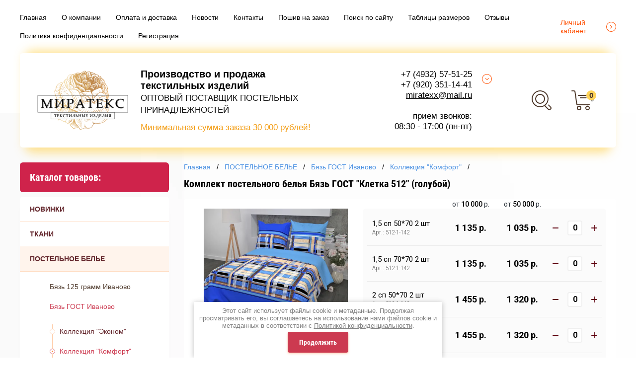

--- FILE ---
content_type: text/html; charset=utf-8
request_url: https://miratexx.ru/magazin/product/komplekt-postelnogo-belya-byaz-gost-kletka-512-goluboj
body_size: 18764
content:

	<!doctype html>
<html lang="ru" >
<head>
<meta charset="utf-8">
<meta name="robots" content="all"/>
<title>Комплект постельного белья Бязь ГОСТ &quot;Клетка 512&quot; (голубой) оптом от производителя купить недорого с доставкой дешево иваново</title>
<meta name="description" content="Комплект постельного белья Бязь ГОСТ &quot;Клетка 512&quot; (голубой) оптом от производителя &quot;Миратекс&quot;">
<meta name="keywords" content="Комплект постельного белья Бязь ГОСТ &quot;Клетка 512&quot; (голубой) оптом от производителя купить недорого с доставкой дешево">
<meta name="SKYPE_TOOLBAR" content="SKYPE_TOOLBAR_PARSER_COMPATIBLE">
<meta name="format-detection" content="telephone=no">
<meta http-equiv="x-rim-auto-match" content="none">

<link rel="stylesheet" href="/t/v5980/images/css/waslidemenu.css">
<link rel="stylesheet" href="/g/css/styles_articles_tpl.css">
<link rel="stylesheet" href="/g/s3/lp/css//lightgallery.min.css">
<link rel="stylesheet" href="/t/v5980/images/css/jquery_ui.css">
<link rel="stylesheet" href="/t/images/css/ors_styles.scss.css">

<script src="/g/libs/jquery/1.10.2/jquery.min.js"></script>


<meta name="google-site-verification" content="mMvoiFVNGNyJEa3ZAn2gZL1n06Q5Wqnb10GVf3tfxO0" />

            <!-- 46b9544ffa2e5e73c3c971fe2ede35a5 -->
            <script src='/shared/s3/js/lang/ru.js'></script>
            <script src='/shared/s3/js/common.min.js'></script>
        <link rel='stylesheet' type='text/css' href='/shared/s3/css/calendar.css' /><link rel='stylesheet' type='text/css' href='/shared/highslide-4.1.13/highslide.min.css'/>
<script type='text/javascript' src='/shared/highslide-4.1.13/highslide-full.packed.js'></script>
<script type='text/javascript'>
hs.graphicsDir = '/shared/highslide-4.1.13/graphics/';
hs.outlineType = null;
hs.showCredits = false;
hs.lang={cssDirection:'ltr',loadingText:'Загрузка...',loadingTitle:'Кликните чтобы отменить',focusTitle:'Нажмите чтобы перенести вперёд',fullExpandTitle:'Увеличить',fullExpandText:'Полноэкранный',previousText:'Предыдущий',previousTitle:'Назад (стрелка влево)',nextText:'Далее',nextTitle:'Далее (стрелка вправо)',moveTitle:'Передвинуть',moveText:'Передвинуть',closeText:'Закрыть',closeTitle:'Закрыть (Esc)',resizeTitle:'Восстановить размер',playText:'Слайд-шоу',playTitle:'Слайд-шоу (пробел)',pauseText:'Пауза',pauseTitle:'Приостановить слайд-шоу (пробел)',number:'Изображение %1/%2',restoreTitle:'Нажмите чтобы посмотреть картинку, используйте мышь для перетаскивания. Используйте клавиши вперёд и назад'};</script>
<link rel="icon" href="/favicon.ico" type="image/x-icon">

<link rel='stylesheet' type='text/css' href='/t/images/__csspatch/7/patch.css'/>

<!--s3_require-->
<link rel="stylesheet" href="/g/basestyle/1.0.1/user/user.css" type="text/css"/>
<link rel="stylesheet" href="/g/basestyle/1.0.1/user/user.gray.css" type="text/css"/>
<script type="text/javascript" src="/g/basestyle/1.0.1/user/user.js" async></script>
<!--/s3_require-->


			
		
		
		
			<link rel="stylesheet" type="text/css" href="/g/shop2v2/default/css/theme.less.css">		
			<script type="text/javascript" src="/g/shop2v2/default/js/shop2v2-plugins.js"></script>
		
			<script type="text/javascript" src="/g/shop2v2/default/js/shop2.2.min.js"></script>
		
	<script type="text/javascript">shop2.init({"productRefs": {"696567300":{"nazvanie_tovara_v_bloke_modifika":{"1,5 \u0441\u043f 50*70 2 \u0448\u0442":["893624500"],"1,5 \u0441\u043f 70*70 2 \u0448\u0442":["893624900"],"2 \u0441\u043f 50*70 2 \u0448\u0442":["893625100"],"2 \u0441\u043f 70*70 2 \u0448\u0442":["893625500"],"2 \u0441\u043f \u0435\u0432\u0440\u043e\u043f\u0440\u043e\u0441\u0442\u044b\u043d\u044c 50*70 2 \u0448\u0442":["893625700"],"2 \u0441\u043f \u0435\u0432\u0440\u043e\u043f\u0440\u043e\u0441\u0442\u044b\u043d\u044c  70*70 2 \u0448\u0442":["893625900"],"\u0415\u0432\u0440\u043e 50*70 2 \u0448\u0442":["893626500"],"\u0415\u0432\u0440\u043e 70*70 2 \u0448\u0442":["893626700"],"\u0415\u0432\u0440\u043e 4 \u043d\u0430\u0432\u043e\u043b\u043e\u0447\u043a\u0438":["893627100"],"\u0414\u0443\u044d\u0442 \u0441\u0435\u043c\u0435\u0439\u043d\u044b\u0439 4 \u043d\u0430\u0432\u043e\u043b\u043e\u0447\u043a\u0438":["893627300"]},"razmer_kpb":{"11579703":["893624500","893624900"],"11580303":["893625100","893625500"],"145581500":["893625700","893625900"],"187070500":["893626500","893626700","893627100"],"11580503":["893627300"]},"razmer_navolocek_650":{"11581103":["893627100","893627300"],"11580103":["893624500","893625100","893625700","893626500"],"11579903":["893624900","893625500","893625900","893626700"]},"tablica_razmerov":{"18e75cd7fc74dc295041e2c50002d527":["893624500"]}}},"apiHash": {"getPromoProducts":"6edac484e90db74fda5e2b05c6ca72d8","getSearchMatches":"a31f5e016aa0ad8b62b20ad58fc2e393","getFolderCustomFields":"9bdbf70c71e90de961e148dd4dfd12ec","getProductListItem":"14a09e2dd6c46b3503d988889f776d04","cartAddItem":"163e2f5295e9412547100f6774922418","cartRemoveItem":"9c2c0e73656a99a9790534439660aa9c","cartUpdate":"ff73d720eeafc11735b467019c35eb79","cartRemoveCoupon":"5c99426fd222932c854e05de3ebc2a37","cartAddCoupon":"3a1e902492ab3695ada2e8483d7fafd8","deliveryCalc":"8104b22909be86321704924bc5693ec8","printOrder":"caa9adb2ad8807423c84da5a7ac0ac05","cancelOrder":"8e944782b8f811c363c65142aca7cc35","cancelOrderNotify":"83d66320b2b190d233397af5b40998a0","repeatOrder":"dc913f00aee7d6a61b49aee2baec7ef5","paymentMethods":"32c7a39b952f55dc7693930456f04f79","compare":"85a94b0ed48a42bd4af26ffedf8e92cd"},"hash": null,"verId": 2211227,"mode": "product","step": "","uri": "/magazin","IMAGES_DIR": "/d/","my": {"show_sections":true,"new_alias":"New","special_alias":"Sale","buy_mod":true,"buy_kind":true,"collection_image_width":80,"collection_image_height":80,"hide_in_search":["article","text","per_page"],"search_range_max":40000,"min_count_in_select":"99","preorder_alias":"\u043f\u043e\u0434 \u0437\u0430\u043a\u0430\u0437"},"shop2_cart_order_payments": 3,"cf_margin_price_enabled": 0,"maps_yandex_key":"","maps_google_key":""});</script>
<style type="text/css">.product-item-thumb {width: 390px;}.product-item-thumb .product-image, .product-item-simple .product-image {height: 390px;width: 390px;}.product-item-thumb .product-amount .amount-title {width: 294px;}.product-item-thumb .product-price {width: 340px;}.shop2-product .product-side-l {width: 390px;}.shop2-product .product-image {height: 390px;width: 390px;}.shop2-product .product-thumbnails li {width: 120px;height: 120px;}</style>


<link rel="stylesheet" href="/g/libs/jquery-slick/1.9.0/slick.css">

    <link rel="stylesheet" href="/t/v5980/images/theme0/theme.scss.css">
<link rel="stylesheet" href="/t/v5980/images/css/dop_styles.scss.css">

<!--[if lt IE 10]>
<script src="/g/libs/ie9-svg-gradient/0.0.1/ie9-svg-gradient.min.js"></script>
<script src="/g/libs/jquery-placeholder/2.0.7/jquery.placeholder.min.js"></script>
<script src="/g/libs/jquery-textshadow/0.0.1/jquery.textshadow.min.js"></script>
<script src="/g/s3/misc/ie/0.0.1/ie.js"></script>
<![endif]-->
<!--[if lt IE 9]>
<script src="/g/libs/html5shiv/html5.js"></script>
<![endif]-->





</head>
<body >
	<div class="scroll-background"><img src="/thumb/2/ucZ_XQ_lZmhS0mgmXmZTJg/r/d/background.jpg" alt=""></div>
		<div class="sidePanelWrap">
		<div class="sidePanel">&nbsp;</div>
		<div class="menuPanel">&nbsp;</div>
		<div class="searchBody">
			<div class="searchBodyInner">
				<div class="siteSearch">
					<form action="/search" method="get"  class="search-form2">
						<input name="search" type="text" class="search-text" onBlur="this.value=this.value==''?'поиск по магазину':this.value" onFocus="this.value=this.value=='поиск по магазину'?'':this.value;" value="поиск по магазину"/>
						<input type="submit" class="search-button" value="" />
					<re-captcha data-captcha="recaptcha"
     data-name="captcha"
     data-sitekey="6LcNwrMcAAAAAOCVMf8ZlES6oZipbnEgI-K9C8ld"
     data-lang="ru"
     data-rsize="invisible"
     data-type="image"
     data-theme="light"></re-captcha></form>
				</div>
				<div class="shopSearch">
					<div class="shopSearchButton"><span>&nbsp;</span></div>
					
	
<div class="shop2-block search-form ">
	<div class="block-body">
		<form action="/magazin/search" enctype="multipart/form-data">
			<input type="hidden" name="sort_by" value=""/>
			
							<div class="row range">
					<div class="row-inner">
						<div class="row-title">Цена (руб.):</div>
						<label><input name="s[price][min]" type="text" size="5" class="small low" value="0" /></label>
						<span class="delimiter">&nbsp;</span>
						<label><input name="s[price][max]" type="text" size="5" class="small hight" data-max="40000" value="40000" /></label>
					</div>
					<div class="input_range_slider"></div>
				</div>
			
							<div class="row">
					<label class="row-title" for="shop2-name">Название:</label>
					<input type="text" name="s[name]" size="20" id="shop2-name" value="" />
				</div>
			
			
			
			
							<div class="row">
					<div class="row-title">Категория:</div>
					<select name="s[folder_id]" id="s[folder_id]">
						<option value="">Все</option>
																																		<option value="172271100" >
									 НОВИНКИ
								</option>
																												<option value="208314302" >
									 ТКАНИ
								</option>
																												<option value="87955303" >
									 ПОСТЕЛЬНОЕ БЕЛЬЕ
								</option>
																												<option value="87960103" >
									&raquo; Бязь 125 грамм Иваново
								</option>
																												<option value="93648702" >
									&raquo;&raquo; Коллекция &quot;Эконом&quot;
								</option>
																												<option value="460070103" >
									&raquo; Бязь ГОСТ Иваново
								</option>
																												<option value="119565302" >
									&raquo;&raquo; Коллекция &quot;Эконом&quot;
								</option>
																												<option value="119592502" >
									&raquo;&raquo; Коллекция &quot;Комфорт&quot;
								</option>
																												<option value="496908703" >
									&raquo; Бязь гладкокрашеная
								</option>
																												<option value="153405500" >
									&raquo; Бязь отбеленная
								</option>
																												<option value="154413500" >
									&raquo; Микрофибра-страйп
								</option>
																												<option value="87957103" >
									&raquo; Полисатин
								</option>
																												<option value="87957303" >
									&raquo; Полисатин гладкокрашенный
								</option>
																												<option value="87956903" >
									&raquo; Полиэстер
								</option>
																												<option value="154057100" >
									&raquo; Поплин
								</option>
																												<option value="87958703" >
									&raquo; Сатин
								</option>
																												<option value="87959303" >
									&raquo; Сатин отбеленный
								</option>
																												<option value="87959103" >
									&raquo; Страйп-сатин
								</option>
																												<option value="87959903" >
									&raquo; Штучные изделия
								</option>
																												<option value="160131300" >
									&raquo;&raquo; Наволочки
								</option>
																												<option value="160113900" >
									&raquo;&raquo; Пододеяльники
								</option>
																												<option value="160136500" >
									&raquo;&raquo; Простыни
								</option>
																												<option value="292175100" >
									&raquo;&raquo; Простыни на резинке
								</option>
																												<option value="267677100" >
									&raquo; Детское постельное белье
								</option>
																												<option value="87955903" >
									 ПОДУШКИ
								</option>
																												<option value="183170300" >
									&raquo; Синтепон
								</option>
																												<option value="183208300" >
									&raquo; Пух-перо
								</option>
																												<option value="183241300" >
									&raquo; Холлофайбер
								</option>
																												<option value="183273100" >
									&raquo; Лебяжий пух
								</option>
																												<option value="183276100" >
									&raquo; Бамбук
								</option>
																												<option value="183291300" >
									&raquo; Овечья шерсть
								</option>
																												<option value="183292500" >
									&raquo; Верблюжья шерсть
								</option>
																												<option value="87956103" >
									 ОДЕЯЛА
								</option>
																												<option value="191721300" >
									&raquo; Синтепон
								</option>
																												<option value="191721700" >
									&raquo; Бамбук
								</option>
																												<option value="191756100" >
									&raquo; Вата
								</option>
																												<option value="191762500" >
									&raquo; Холлофайбер
								</option>
																												<option value="191784300" >
									&raquo; Лебяжий пух
								</option>
																												<option value="191795500" >
									&raquo; Овечья шерсть
								</option>
																												<option value="191796700" >
									&raquo; Верблюжья шерсть
								</option>
																												<option value="253639300" >
									&raquo; Полушерсть
								</option>
																												<option value="493378503" >
									 МАТРАСЫ
								</option>
																												<option value="146764900" >
									&raquo; Ватные
								</option>
																												<option value="146779700" >
									&raquo;&raquo; Полиэстер
								</option>
																												<option value="146777700" >
									&raquo;&raquo; Тик
								</option>
																												<option value="147590100" >
									&raquo;&raquo;&raquo; Вата РВ цветная
								</option>
																												<option value="147598100" >
									&raquo;&raquo;&raquo; Вата белоземельная
								</option>
																												<option value="147598300" >
									&raquo;&raquo;&raquo; Вата белая
								</option>
																												<option value="147598500" >
									&raquo;&raquo;&raquo; Вата прима 100% хлопок
								</option>
																												<option value="146765300" >
									&raquo; Поролоновые
								</option>
																												<option value="146766500" >
									&raquo; Струтопласт
								</option>
																												<option value="493378703" >
									 НАМАТРАСНИКИ
								</option>
																												<option value="163412700" >
									&raquo; Водонепроницаемые Аквастоп
								</option>
																												<option value="163442700" >
									&raquo; Стеганые
								</option>
																												<option value="163453900" >
									&raquo; Медицинские
								</option>
																												<option value="187446101" >
									 ОСНАЩЕНИЕ БОЛЬНИЦ
								</option>
																												<option value="196825301" >
									&raquo; Одеяла полушерсть
								</option>
																												<option value="196894301" >
									&raquo; Наматрасники
								</option>
																												<option value="199323501" >
									&raquo; Чехлы для подушек
								</option>
																												<option value="180261502" >
									&raquo; Матрасы
								</option>
																												<option value="493378903" >
									 ТЕКСТИЛЬ ДЛЯ РАБОЧИХ
								</option>
																												<option value="143830500" >
									&raquo; Строительные наборы
								</option>
																												<option value="143988300" >
									&raquo; Матрасы ватные
								</option>
																												<option value="143997300" >
									&raquo; Одеяла
								</option>
																												<option value="144281500" >
									&raquo; Подушки
								</option>
																												<option value="144286700" >
									&raquo; Постельное белье
								</option>
																												<option value="144292500" >
									&raquo; Полотенца
								</option>
																												<option value="229570707" >
									&raquo; Наматрасники
								</option>
																												<option value="230478307" >
									&raquo; Покрывала
								</option>
																												<option value="460040303" >
									 ПОКРЫВАЛА И ПЛЕДЫ
								</option>
																												<option value="460040503" >
									&raquo; Велсофт
								</option>
																												<option value="460040703" >
									&raquo; Гобелен
								</option>
																												<option value="460040903" >
									&raquo; Ультрастеп
								</option>
																												<option value="493367703" >
									 ДЕТСКИЙ АССОРТИМЕНТ
								</option>
																												<option value="87959503" >
									&raquo; Постельное белье
								</option>
																												<option value="149234100" >
									&raquo; Одеяла
								</option>
																												<option value="149388100" >
									&raquo;&raquo; Одеяла байковые
								</option>
																												<option value="149388700" >
									&raquo;&raquo; Одеяла полушерстяные
								</option>
																												<option value="283156100" >
									&raquo;&raquo; Синтепон / холлофайбер
								</option>
																												<option value="282863900" >
									&raquo; Подушки
								</option>
																												<option value="271988100" >
									&raquo; Матрасы
								</option>
																												<option value="274498700" >
									&raquo;&raquo; Ватные матрасы
								</option>
																												<option value="274512900" >
									&raquo;&raquo; Поролоновые матрасы
								</option>
																												<option value="23107902" >
									&raquo;&raquo; Струтопласт
								</option>
																												<option value="162300100" >
									&raquo; Наматрасники
								</option>
																												<option value="210243900" >
									&raquo; Халаты
								</option>
																												<option value="246843301" >
									&raquo; Покрывала и пледы
								</option>
																												<option value="87956503" >
									 ТЕКСТИЛЬ ДЛЯ ГОСТИНИЦ
								</option>
																												<option value="205994700" >
									&raquo; Комплекты постельного белья
								</option>
																												<option value="204811500" >
									&raquo; Отдельные предметы
								</option>
																												<option value="204835300" >
									&raquo;&raquo; Пододеяльники отбеленные
								</option>
																												<option value="204840100" >
									&raquo;&raquo; Наволочки отбеленные
								</option>
																												<option value="204825700" >
									&raquo;&raquo; Простыни отбеленные
								</option>
																												<option value="292244100" >
									&raquo;&raquo; Простыни на резинке отбеленные
								</option>
																												<option value="216442100" >
									&raquo; Одеяла
								</option>
																												<option value="216976700" >
									&raquo; Подушки
								</option>
																												<option value="184076900" >
									&raquo; Халаты
								</option>
																												<option value="185878900" >
									&raquo; Полотенца
								</option>
																												<option value="187250300" >
									&raquo; Махровые изделия для бани и сауны
								</option>
																												<option value="187891700" >
									&raquo;&raquo; Наборы махровые для бани и сауны
								</option>
																												<option value="190773100" >
									&raquo;&raquo; Чалма
								</option>
																												<option value="191032300" >
									&raquo;&raquo; Рукавицы
								</option>
																												<option value="87956303" >
									 ОТДЕЛЬНЫЕ ПРЕДМЕТЫ
								</option>
																												<option value="267595700" >
									&raquo; Простыни
								</option>
																												<option value="267597500" >
									&raquo; Пододеяльники
								</option>
																												<option value="267599500" >
									&raquo; Наволочки
								</option>
																												<option value="267614700" >
									&raquo; Трикотажные простыни
								</option>
																												<option value="59035101" >
									&raquo; Простыни на резинке
								</option>
																												<option value="460039703" >
									 ПОЛОТЕНЦА
								</option>
																												<option value="183293100" >
									 ХАЛАТЫ
								</option>
																												<option value="198394100" >
									&raquo; Женские халаты
								</option>
																												<option value="198184100" >
									&raquo; Мужские халаты
								</option>
																												<option value="267620500" >
									&raquo; Детские халаты
								</option>
																		</select>
				</div>

				<div id="shop2_search_custom_fields"></div>
			
						<div id="shop2_search_global_fields">
				
							</div>
						
			
						
			

			
			<div class="clear-container"></div>
			<div class="row">
				<button type="submit" class="search-btn">Найти</button>
			</div>
		<re-captcha data-captcha="recaptcha"
     data-name="captcha"
     data-sitekey="6LcNwrMcAAAAAOCVMf8ZlES6oZipbnEgI-K9C8ld"
     data-lang="ru"
     data-rsize="invisible"
     data-type="image"
     data-theme="light"></re-captcha></form>
		<div class="clear-container"></div>
	</div>
</div><!-- Search Form -->				</div>
			</div>
		</div>
	</div>
	<div class="siteWrapper">
		<header role="banner" class="siteHeader">
			<div class="siteHeaderInner">
				<div class="headerTop_wrap">
					<div class="headerTop">
												<div class="headerNavigation">
							<a href="#" class="navigationButton">&nbsp;</a>
							<div class="headerMenuWrap">
								<div>
									<ul class="headerMenu clear-list"><li class="opened active"><a href="/" >Главная</a></li><li><a href="/o-kompanii" >О компании</a></li><li><a href="/oplata-i-dostavka" >Оплата и доставка</a></li><li><a href="/novosti" >Новости</a></li><li><a href="/kontakty" >Контакты</a></li><li><a href="/poshiv-na-zakaz" >Пошив на заказ</a></li><li><a href="/search" >Поиск по сайту</a></li><li><a href="/tablici-razmerov" >Таблицы размеров</a></li><li><a href="/otzyvy" >Отзывы</a></li><li><a href="/politika-konfidencialnosti" >Политика конфиденциальности</a></li><li><a href="/users" >Регистрация</a></li></ul>								</div>
							</div>
						</div>
																		<div class="userLink">
															<a href="/registraciya">Личный кабинет</a>
													</div>
						<div class="userLink2">
															<a href="/registraciya"></a>
													</div>
					</div>
				</div>
				<div class="headerBottom">
										<div class="company">
						<div class="companyInner">
														<div class="logo">
								<a href="http://miratexx.ru">
									<img src="/thumb/2/_RqXKJHBqfEw47KvsN1ccQ/200r130/d/logo_mirateks1-01.png" alt="    Производство&nbsp;и&nbsp;продажа    
   текстильных&nbsp;изделий   
 ОПТОВЫЙ ПОСТАВЩИК ПОСТЕЛЬНЫХ ПРИНАДЛЕЖНОСТЕЙ   
 
   Минимальная сумма заказа   &nbsp;30 000 рублей!   ">
								</a>
							</div>
																					<div class="companyText">
																<div class="companyName"><a href="http://miratexx.ru"><p><strong><span style="font-size:15pt;"><span style="font-family: Arial, Helvetica, sans-serif;">Производство&nbsp;и&nbsp;продажа</span></span></strong><br />
<span style="font-size:22px; font-family:Arial,Helvetica,sans-serif;"><strong><span style="font-size:15pt;">текстильных&nbsp;изделий</span></strong><br />
<span style="color:#111111; font-size:17px; font-weight:normal">ОПТОВЫЙ ПОСТАВЩИК ПОСТЕЛЬНЫХ ПРИНАДЛЕЖНОСТЕЙ</span></span><br />
<br />
<span style="color:#f39c12; font-weight: 400;"><span data-mega-font-name="arial" style="font-family:Arial,Helvetica,sans-serif;"><span style="font-size:17px;">Минимальная сумма заказа</span></span><span style="font-size:17px;">&nbsp;30 000 рублей!</span></span></p></a></div>
																							</div>
													</div>						
					</div>
															<div class="contacts">
						<div class="contactTitle">
							<div class="desktopTitle">
																								<div class="titleTime"><p><a href="tel: +7 (4932) 57-51-25">&nbsp;+7 (4932) 57-51-25</a><br />
<a href="tel:+7 (920) 351-14-41">+7 (920) 351-14-41</a><br />
<a href="mailto:miratexx@mail.ru">miratexx@mail.ru</a><br />
<br />
прием звонков:<br />
08:30 - 17:00 (пн-пт)</p></div>
															</div>
							<div class="contactMore"><a href="#" class="contactMoreInner">&nbsp;</a></div>
						</div>
						<div class="contactBody">
							<div class="contactBodyInner">
																								<div class="bodyTime">
									<div class="contactIcon">&nbsp;</div>
									<div class="time"><p><a href="tel: +7 (4932) 57-51-25">&nbsp;+7 (4932) 57-51-25</a><br />
<a href="tel:+7 (920) 351-14-41">+7 (920) 351-14-41</a><br />
<a href="mailto:miratexx@mail.ru">miratexx@mail.ru</a><br />
<br />
прием звонков:<br />
08:30 - 17:00 (пн-пт)</p></div>
								</div>
																								<div class="bodyAddress">
									<div class="contactIcon">&nbsp;</div>
									<div class="address">Россия, 153009, г. Иваново, улица Лежневская, дом 183, офис 213</div>
								</div>
															</div>
						</div>
					</div>
										<div class="shopElements">
												<div class="search">
							<a href="#" class="searchIcon">&nbsp;</a>							
						</div>
						<div class="cart">
							<a href="/magazin/cart" class="cartInner" id="shop2-cart-preview">
	<div class="cartAmount">0</div>
	<div class="cartIcon">&nbsp;</div>
	<div class="totalCount">0</div>
	<div class="totalSum">0 руб.</div>
</a>						</div>
					</div>
				</div>
			</div>
		</header> <!-- .site-header -->

		<div class="siteContainer">
			<div class="siteContainerInner clear-self">
				<aside role="complementary" class="site-sidebar right">
										<div class="foldersWrap">
						<div class="folderTitle">Каталог товаров:</div>
						<div class="foldersWrapInner">
							<ul class="foldersMenu clear-list"><li><a href="/magazin/folder/novinki" >НОВИНКИ</a></li><li><a href="/magazin/folder/tkani" >ТКАНИ</a></li><li class="opened"><a href="/magazin/folder/postelnoye-belye" >ПОСТЕЛЬНОЕ БЕЛЬЕ</a><ul class="level-2"><li><a href="/magazin/folder/byaz-125-gramm-ivanovo" >Бязь 125 грамм Иваново</a><ul class="level-3"><li><a href="/magazin/folder/kollekciya-ekonom" >Коллекция &quot;Эконом&quot;</a></li></ul></li><li class="opened"><a href="/magazin/folder/byaz-gost-ivanovo" >Бязь ГОСТ Иваново</a><ul class="level-3"><li><a href="/magazin/folder/kollekciya-ekonom-s-1-navolochkoj" >Коллекция &quot;Эконом&quot;</a></li><li class="opened active"><a href="/magazin/folder/kollekciya-komfort-1" >Коллекция &quot;Комфорт&quot;</a></li></ul></li><li><a href="/magazin/folder/byaz-gladkokrashennaya" >Бязь гладкокрашеная</a></li><li><a href="/magazin/folder/byaz-otbelennaya" >Бязь отбеленная</a></li><li><a href="/magazin/folder/mikrofibra-strajp" >Микрофибра-страйп</a></li><li><a href="/magazin/folder/polisatin" >Полисатин</a></li><li><a href="/magazin/folder/polisatin-gladkorashenniy" >Полисатин гладкокрашенный</a></li><li><a href="/magazin/folder/poliester" >Полиэстер</a></li><li><a href="/magazin/folder/poplin" >Поплин</a></li><li><a href="/magazin/folder/satin" >Сатин</a></li><li><a href="/magazin/folder/satin-otbelleniy" >Сатин отбеленный</a></li><li><a href="/magazin/folder/strayp-satin" >Страйп-сатин</a></li><li><a href="/magazin/folder/shtuchnie-izdeliya" >Штучные изделия</a><ul class="level-3"><li><a href="/magazin/folder/navolochki" >Наволочки</a></li><li><a href="/magazin/folder/pododeyalniki" >Пододеяльники</a></li><li><a href="/magazin/folder/prostyni" >Простыни</a></li><li><a href="/magazin/folder/prostyni-na-rezinke" >Простыни на резинке</a></li></ul></li><li><a href="/magazin/folder/detskoe-postelnoe-bele" >Детское постельное белье</a></li></ul></li><li><a href="/magazin/folder/podushki" >ПОДУШКИ</a><ul class="level-2"><li><a href="/magazin/folder/podushki-sinteponovye" >Синтепон</a></li><li><a href="/magazin/folder/podushki-perevye" >Пух-перо</a></li><li><a href="/magazin/folder/podushki-iz-hollofajbera" >Холлофайбер</a></li><li><a href="/magazin/folder/podushki-iz-lebyazhego-puha" >Лебяжий пух</a></li><li><a href="/magazin/folder/podushki-bambuk" >Бамбук</a></li><li><a href="/magazin/folder/podushki-iz-ovechej-shersti" >Овечья шерсть</a></li><li><a href="/magazin/folder/podushki-iz-veryublyuzhej-shersti" >Верблюжья шерсть</a></li></ul></li><li><a href="/magazin/folder/odeyala-1" >ОДЕЯЛА</a><ul class="level-2"><li><a href="/magazin/folder/sintepon" >Синтепон</a></li><li><a href="/magazin/folder/bambuk" >Бамбук</a></li><li><a href="/magazin/folder/vata" >Вата</a></li><li><a href="/magazin/folder/hollofajber" >Холлофайбер</a></li><li><a href="/magazin/folder/lebyazhij-puh" >Лебяжий пух</a></li><li><a href="/magazin/folder/ovechya-sherst" >Овечья шерсть</a></li><li><a href="/magazin/folder/verblyuzhya-sherst" >Верблюжья шерсть</a></li><li><a href="/magazin/folder/polusherst" >Полушерсть</a></li></ul></li><li><a href="/magazin/folder/matrasy" >МАТРАСЫ</a><ul class="level-2"><li><a href="/magazin/folder/vatnye" >Ватные</a><ul class="level-3"><li><a href="/magazin/folder/poliester-1" >Полиэстер</a></li><li><a href="/magazin/folder/tik" >Тик</a><ul class="level-4"><li><a href="/magazin/folder/vata-rv-cvetnaya" >Вата РВ цветная</a></li><li><a href="/magazin/folder/vata-belozemelnaya" >Вата белоземельная</a></li><li><a href="/magazin/folder/vata-belaya" >Вата белая</a></li><li><a href="/magazin/folder/vata-prima-100-hlopok" >Вата прима 100% хлопок</a></li></ul></li></ul></li><li><a href="/magazin/folder/porolonovye" >Поролоновые</a></li><li><a href="/magazin/folder/strutoplast-holkon" >Струтопласт</a></li></ul></li><li><a href="/magazin/folder/namatrasniki" >НАМАТРАСНИКИ</a><ul class="level-2"><li><a href="/magazin/folder/vodonepronicaemye" >Водонепроницаемые Аквастоп</a></li><li><a href="/magazin/folder/steganye" >Стеганые</a></li><li><a href="/magazin/folder/medicinskie" >Медицинские</a></li></ul></li><li><a href="/magazin/folder/osnashchenie-bolnic" >ОСНАЩЕНИЕ БОЛЬНИЦ</a><ul class="level-2"><li><a href="/magazin/folder/odeyala-polusherst" >Одеяла полушерсть</a></li><li><a href="/magazin/folder/namatrasniki-1" >Наматрасники</a></li><li><a href="/magazin/folder/chehly-dlya-podushek" >Чехлы для подушек</a></li><li><a href="/magazin/folder/matrasy-1" >Матрасы</a></li></ul></li><li><a href="/magazin/folder/textil-dlya-rabochih" >ТЕКСТИЛЬ ДЛЯ РАБОЧИХ</a><ul class="level-2"><li><a href="/magazin/folder/stroitelnye-nabory" >Строительные наборы</a></li><li><a href="/magazin/folder/matrasy-vatnye" >Матрасы ватные</a></li><li><a href="/magazin/folder/odeyala" >Одеяла</a></li><li><a href="/magazin/folder/podushki-1" >Подушки</a></li><li><a href="/magazin/folder/postelnoe-bele" >Постельное белье</a></li><li><a href="/magazin/folder/polotenca-1" >Полотенца</a></li><li><a href="/magazin/product/namatrasniki" >Наматрасники</a></li><li><a href="/folder/pokryvalo-gobelen-cvetnoe-1" >Покрывала</a></li></ul></li><li><a href="/magazin/folder/pokryvala-pledy-1" >ПОКРЫВАЛА И ПЛЕДЫ</a><ul class="level-2"><li><a href="/magazin/folder/pokryvalo-pled-velsoft-1" >Велсофт</a></li><li><a href="/magazin/folder/pledy-mikrofibra-1" >Гобелен</a></li><li><a href="/magazin/folder/pled-pokryvalo-dlinnyj-vors" >Ультрастеп</a></li></ul></li><li><a href="/magazin/folder/detskiy-assortiment" >ДЕТСКИЙ АССОРТИМЕНТ</a><ul class="level-2"><li><a href="/magazin/detskoe-postelnoe-belie" >Постельное белье</a></li><li><a href="/magazin/folder/detskie-odeyala" >Одеяла</a><ul class="level-3"><li><a href="/magazin/folder/odeyala-bajkovye" >Одеяла байковые</a></li><li><a href="/magazin/folder/odeyala-polusherstyanye" >Одеяла полушерстяные</a></li><li><a href="/magazin/folder/sintepon-hollofajber" >Синтепон / холлофайбер</a></li></ul></li><li><a href="/magazin/folder/detskie-podushki" >Подушки</a></li><li><a href="/magazin/folder/detskie-matrasy" >Матрасы</a><ul class="level-3"><li><a href="/magazin/folder/vatnye-detskie-matrasy" >Ватные матрасы</a></li><li><a href="/magazin/folder/porolonovye-detskie-matrasy" >Поролоновые матрасы</a></li><li><a href="/magazin/folder/strutoplast" >Струтопласт</a></li></ul></li><li><a href="/magazin/folder/detskie-namatrasniki" >Наматрасники</a></li><li><a href="/magazin/folder/vafelnye-halaty" >Халаты</a></li><li><a href="/magazin/folder/pokryvala-i-pledy" >Покрывала и пледы</a></li></ul></li><li><a href="/magazin/folder/tekstil-dlya-gostinits" >ТЕКСТИЛЬ ДЛЯ ГОСТИНИЦ</a><ul class="level-2"><li><a href="/magazin/folder/komplekty-postelnogo-belya" >Комплекты постельного белья</a></li><li><a href="/magazin/folder/postelnye-prinadlezhnosti" >Отдельные предметы</a><ul class="level-3"><li><a href="/magazin/folder/pododeyalniki-otbelennye" >Пододеяльники отбеленные</a></li><li><a href="/magazin/folder/navolochki-otbelennye" >Наволочки отбеленные</a></li><li><a href="/magazin/folder/prostyni-otbelennye" >Простыни отбеленные</a></li><li><a href="/magazin/folder/prostyni-na-rezinke-otbelennye" >Простыни на резинке отбеленные</a></li></ul></li><li><a href="/magazin/folder/odeyala-2" >Одеяла</a></li><li><a href="/magazin/folder/podushki-2" >Подушки</a></li><li><a href="/magazin/folder/halaty-1" >Халаты</a></li><li><a href="/magazin/folder/polotenca-2" >Полотенца</a></li><li><a href="/magazin/folder/mahrovye-izdeliya-dlya-bani-i-sauny" >Махровые изделия для бани и сауны</a><ul class="level-3"><li><a href="/magazin/folder/nabory-mahrovye-dlya-bany-sauny" >Наборы махровые для бани и сауны</a></li><li><a href="/magazin/folder/chalma" >Чалма</a></li><li><a href="/magazin/folder/rukavicy" >Рукавицы</a></li></ul></li></ul></li><li><a href="/magazin/folder/otdelnye-predmety" >ОТДЕЛЬНЫЕ ПРЕДМЕТЫ</a><ul class="level-2"><li><a href="/magazin/folder/prostyni-1" >Простыни</a></li><li><a href="/magazin/folder/pododeyalniki-1" >Пододеяльники</a></li><li><a href="/magazin/folder/navolochki-1" >Наволочки</a></li><li><a href="/magazin/folder/trikotazhnye-prostyni" >Трикотажные простыни</a></li><li><a href="/magazin/folder/prostyni-na-rezinke-1" >Простыни на резинке</a></li></ul></li><li><a href="/magazin/folder/polotenca" >ПОЛОТЕНЦА</a></li><li><a href="/magazin/folder/halaty" >ХАЛАТЫ</a><ul class="level-2"><li><a href="/magazin/folder/zhenskie-halaty" >Женские халаты</a></li><li><a href="/magazin/folder/muzhskie-halaty" >Мужские халаты</a></li><li><a href="/magazin/folder/detskie-halaty" >Детские халаты</a></li></ul></li></ul>						</div>
					</div>
										
										
									</aside> <!-- .site-sidebar.right -->
				
				<main role="main" class="site-main bodycontent">
					<div class="content ajax-load">
												<a href="#" class="mobileFolderButton">
							<span class="mobileFolderIcon">&nbsp;</span>
							<span class="mobileFolderText">Каталог товаров</span>
						</a>
												
												
						<div class="h1Wrap h1WrapProduct" >
							
<div class="site-path" data-url="/"><a href="/"><span>Главная</span></a>   /   <a href="/magazin/folder/postelnoye-belye"><span>ПОСТЕЛЬНОЕ БЕЛЬЕ</span></a>   /   <a href="/magazin/folder/byaz-gost-ivanovo"><span>Бязь ГОСТ Иваново</span></a>   /   <a href="/magazin/folder/kollekciya-komfort-1"><span>Коллекция "Комфорт"</span></a>   /   <span>Комплект постельного белья Бязь ГОСТ "Клетка 512" (голубой)</span></div>							<h1>Комплект постельного белья Бязь ГОСТ &quot;Клетка 512&quot; (голубой)</h1>
						</div>
						
												
						<div class="contentInner contentInnerProduct">
	<div class="shop2-cookies-disabled shop2-warning hide"></div>
	
	
	
		
							
			
							
			
							
			
		
					
<div class="shop2-product">
	<div class="product-side-wr">
		<div class="product-side-l">
			<div class="flagsWrap">
															</div>
			<div class="product-image-slick slick-slider" >
								<div>
					<a href="/d/512-1-142_kletka_512_goluboj.jpg">
						<img data-zoom-image="/d/512-1-142_kletka_512_goluboj.jpg" src="/thumb/2/ZNcW9p417KoHIeO9kYwGjg/500r500/d/512-1-142_kletka_512_goluboj.jpg" alt="Комплект постельного белья Бязь ГОСТ &quot;Клетка 512&quot; (голубой)" title="Комплект постельного белья Бязь ГОСТ &quot;Клетка 512&quot; (голубой)" />
					</a>
				</div>
												<div>
					<a href="/d/byaz_korobka_1.jpg">
						<img data-zoom-image="/d/byaz_korobka_1.jpg" src="/thumb/2/Nz8ucex0xi-LfNx0_f6AYQ/500r500/d/byaz_korobka_1.jpg" alt="" />
					</a>
				</div>
							</div>
						<div class="slick-slider-product slick-slider">
								<div>
				<img src="/thumb/2/GfzrkMmAqyQF5xS44klvJw/200r200/d/512-1-142_kletka_512_goluboj.jpg" alt="" />
				</div>
												<div>
					<img src="/thumb/2/rqj0XHN9KJQTD01Xrk7rbg/200r200/d/byaz_korobka_1.jpg" alt="" />
				</div>
							</div>
					</div>		
		<div class="product-side-r">
			
			<script>
				shop2.options.amountDefaultValue = 0;
			</script>
			<div class="product-kinds-wrap">
										<div class="my-kind-item my-kind-item-main">
	<form method="post" action="/magazin?mode=cart&amp;action=add" accept-charset="utf-8">
		<input type="hidden" name="kind_id" value="893624500" />
		<input type="hidden" name="product_id" value="696567300" />
		<input type="hidden" name="meta" value="{&quot;nazvanie_tovara_v_bloke_modifika&quot;:&quot;1,5 \u0441\u043f 50*70 2 \u0448\u0442&quot;,&quot;razmer_kpb&quot;:&quot;11579703&quot;,&quot;razmer_navolocek_650&quot;:&quot;11580103&quot;}" />
		<div class="my-kind-details">
						<div class="my-kind-name">
									1,5 сп 50*70 2 шт
								<div class="my-kind-article">
					Арт.: 512-1-142
				</div>
			</div>
			<div class="my-kind-price">
				1&nbsp;135 р.
									<div class="from_price">от <strong>10 000</strong> р.</div>
							</div>
			<div class="my-kind-price price2">
				1&nbsp;035 р.
									<div class="from_price">от <strong>50 000</strong> р.</div>
							</div>
						<div class="product-amount">
				<div class="shop2-product-amount">
					<button type="button" class="amount-minus">−</button>
					<input type="text" name="amount" data-min="0" maxlength="4" value="0" data-max="0" data-price="1135" class="kind-input" />
					<button type="button" class="amount-plus">+</button>
				</div>
			</div>
		</div>
	<re-captcha data-captcha="recaptcha"
     data-name="captcha"
     data-sitekey="6LcNwrMcAAAAAOCVMf8ZlES6oZipbnEgI-K9C8ld"
     data-lang="ru"
     data-rsize="invisible"
     data-type="image"
     data-theme="light"></re-captcha></form>
</div>										<div class="my-kind-item">
	<form method="post" action="/magazin?mode=cart&amp;action=add" accept-charset="utf-8">
		<input type="hidden" name="kind_id" value="893624900" />
		<input type="hidden" name="product_id" value="696567300" />
		<input type="hidden" name="meta" value="{&quot;nazvanie_tovara_v_bloke_modifika&quot;:&quot;1,5 \u0441\u043f 70*70 2 \u0448\u0442&quot;,&quot;razmer_kpb&quot;:&quot;11579703&quot;,&quot;razmer_navolocek_650&quot;:&quot;11579903&quot;}" />
		<div class="my-kind-details">
						<div class="my-kind-name">
									1,5 сп 70*70 2 шт
								<div class="my-kind-article">
					Арт.: 512-1-142
				</div>
			</div>
			<div class="my-kind-price">
				1&nbsp;135 р.
									<div class="from_price">от <strong>10 000</strong> р.</div>
							</div>
			<div class="my-kind-price price2">
				1&nbsp;035 р.
									<div class="from_price">от <strong>50 000</strong> р.</div>
							</div>
						<div class="product-amount">
				<div class="shop2-product-amount">
					<button type="button" class="amount-minus">−</button>
					<input type="text" name="amount" data-min="0" maxlength="4" value="0" data-max="0" data-price="1135" class="kind-input" />
					<button type="button" class="amount-plus">+</button>
				</div>
			</div>
		</div>
	<re-captcha data-captcha="recaptcha"
     data-name="captcha"
     data-sitekey="6LcNwrMcAAAAAOCVMf8ZlES6oZipbnEgI-K9C8ld"
     data-lang="ru"
     data-rsize="invisible"
     data-type="image"
     data-theme="light"></re-captcha></form>
</div>										<div class="my-kind-item">
	<form method="post" action="/magazin?mode=cart&amp;action=add" accept-charset="utf-8">
		<input type="hidden" name="kind_id" value="893625100" />
		<input type="hidden" name="product_id" value="696567300" />
		<input type="hidden" name="meta" value="{&quot;nazvanie_tovara_v_bloke_modifika&quot;:&quot;2 \u0441\u043f 50*70 2 \u0448\u0442&quot;,&quot;razmer_kpb&quot;:&quot;11580303&quot;,&quot;razmer_navolocek_650&quot;:&quot;11580103&quot;}" />
		<div class="my-kind-details">
						<div class="my-kind-name">
									2 сп 50*70 2 шт
								<div class="my-kind-article">
					Арт.: 512-1-142
				</div>
			</div>
			<div class="my-kind-price">
				1&nbsp;455 р.
							</div>
			<div class="my-kind-price price2">
				1&nbsp;320 р.
							</div>
						<div class="product-amount">
				<div class="shop2-product-amount">
					<button type="button" class="amount-minus">−</button>
					<input type="text" name="amount" data-min="0" maxlength="4" value="0" data-max="0" data-price="1455" class="kind-input" />
					<button type="button" class="amount-plus">+</button>
				</div>
			</div>
		</div>
	<re-captcha data-captcha="recaptcha"
     data-name="captcha"
     data-sitekey="6LcNwrMcAAAAAOCVMf8ZlES6oZipbnEgI-K9C8ld"
     data-lang="ru"
     data-rsize="invisible"
     data-type="image"
     data-theme="light"></re-captcha></form>
</div>										<div class="my-kind-item">
	<form method="post" action="/magazin?mode=cart&amp;action=add" accept-charset="utf-8">
		<input type="hidden" name="kind_id" value="893625500" />
		<input type="hidden" name="product_id" value="696567300" />
		<input type="hidden" name="meta" value="{&quot;nazvanie_tovara_v_bloke_modifika&quot;:&quot;2 \u0441\u043f 70*70 2 \u0448\u0442&quot;,&quot;razmer_kpb&quot;:&quot;11580303&quot;,&quot;razmer_navolocek_650&quot;:&quot;11579903&quot;}" />
		<div class="my-kind-details">
						<div class="my-kind-name">
									2 сп 70*70 2 шт
								<div class="my-kind-article">
					Арт.: 512-1-142
				</div>
			</div>
			<div class="my-kind-price">
				1&nbsp;455 р.
							</div>
			<div class="my-kind-price price2">
				1&nbsp;320 р.
							</div>
						<div class="product-amount">
				<div class="shop2-product-amount">
					<button type="button" class="amount-minus">−</button>
					<input type="text" name="amount" data-min="0" maxlength="4" value="0" data-max="0" data-price="1455" class="kind-input" />
					<button type="button" class="amount-plus">+</button>
				</div>
			</div>
		</div>
	<re-captcha data-captcha="recaptcha"
     data-name="captcha"
     data-sitekey="6LcNwrMcAAAAAOCVMf8ZlES6oZipbnEgI-K9C8ld"
     data-lang="ru"
     data-rsize="invisible"
     data-type="image"
     data-theme="light"></re-captcha></form>
</div>										<div class="my-kind-item">
	<form method="post" action="/magazin?mode=cart&amp;action=add" accept-charset="utf-8">
		<input type="hidden" name="kind_id" value="893625700" />
		<input type="hidden" name="product_id" value="696567300" />
		<input type="hidden" name="meta" value="{&quot;nazvanie_tovara_v_bloke_modifika&quot;:&quot;2 \u0441\u043f \u0435\u0432\u0440\u043e\u043f\u0440\u043e\u0441\u0442\u044b\u043d\u044c 50*70 2 \u0448\u0442&quot;,&quot;razmer_kpb&quot;:&quot;145581500&quot;,&quot;razmer_navolocek_650&quot;:&quot;11580103&quot;}" />
		<div class="my-kind-details">
						<div class="my-kind-name">
									2 сп европростынь 50*70 2 шт
								<div class="my-kind-article">
					Арт.: 512-1-142
				</div>
			</div>
			<div class="my-kind-price">
				1&nbsp;580 р.
							</div>
			<div class="my-kind-price price2">
				1&nbsp;435 р.
							</div>
						<div class="product-amount">
				<div class="shop2-product-amount">
					<button type="button" class="amount-minus">−</button>
					<input type="text" name="amount" data-min="0" maxlength="4" value="0" data-max="0" data-price="1580" class="kind-input" />
					<button type="button" class="amount-plus">+</button>
				</div>
			</div>
		</div>
	<re-captcha data-captcha="recaptcha"
     data-name="captcha"
     data-sitekey="6LcNwrMcAAAAAOCVMf8ZlES6oZipbnEgI-K9C8ld"
     data-lang="ru"
     data-rsize="invisible"
     data-type="image"
     data-theme="light"></re-captcha></form>
</div>										<div class="my-kind-item">
	<form method="post" action="/magazin?mode=cart&amp;action=add" accept-charset="utf-8">
		<input type="hidden" name="kind_id" value="893625900" />
		<input type="hidden" name="product_id" value="696567300" />
		<input type="hidden" name="meta" value="{&quot;nazvanie_tovara_v_bloke_modifika&quot;:&quot;2 \u0441\u043f \u0435\u0432\u0440\u043e\u043f\u0440\u043e\u0441\u0442\u044b\u043d\u044c  70*70 2 \u0448\u0442&quot;,&quot;razmer_kpb&quot;:&quot;145581500&quot;,&quot;razmer_navolocek_650&quot;:&quot;11579903&quot;}" />
		<div class="my-kind-details">
						<div class="my-kind-name">
									2 сп европростынь  70*70 2 шт
								<div class="my-kind-article">
					Арт.: 512-1-142
				</div>
			</div>
			<div class="my-kind-price">
				1&nbsp;580 р.
							</div>
			<div class="my-kind-price price2">
				1&nbsp;435 р.
							</div>
						<div class="product-amount">
				<div class="shop2-product-amount">
					<button type="button" class="amount-minus">−</button>
					<input type="text" name="amount" data-min="0" maxlength="4" value="0" data-max="0" data-price="1580" class="kind-input" />
					<button type="button" class="amount-plus">+</button>
				</div>
			</div>
		</div>
	<re-captcha data-captcha="recaptcha"
     data-name="captcha"
     data-sitekey="6LcNwrMcAAAAAOCVMf8ZlES6oZipbnEgI-K9C8ld"
     data-lang="ru"
     data-rsize="invisible"
     data-type="image"
     data-theme="light"></re-captcha></form>
</div>										<div class="my-kind-item">
	<form method="post" action="/magazin?mode=cart&amp;action=add" accept-charset="utf-8">
		<input type="hidden" name="kind_id" value="893626500" />
		<input type="hidden" name="product_id" value="696567300" />
		<input type="hidden" name="meta" value="{&quot;nazvanie_tovara_v_bloke_modifika&quot;:&quot;\u0415\u0432\u0440\u043e 50*70 2 \u0448\u0442&quot;,&quot;razmer_kpb&quot;:&quot;187070500&quot;,&quot;razmer_navolocek_650&quot;:&quot;11580103&quot;}" />
		<div class="my-kind-details">
						<div class="my-kind-name">
									Евро 50*70 2 шт
								<div class="my-kind-article">
					Арт.: 512-1-142
				</div>
			</div>
			<div class="my-kind-price">
				1&nbsp;690 р.
							</div>
			<div class="my-kind-price price2">
				1&nbsp;530 р.
							</div>
						<div class="product-amount">
				<div class="shop2-product-amount">
					<button type="button" class="amount-minus">−</button>
					<input type="text" name="amount" data-min="0" maxlength="4" value="0" data-max="0" data-price="1690" class="kind-input" />
					<button type="button" class="amount-plus">+</button>
				</div>
			</div>
		</div>
	<re-captcha data-captcha="recaptcha"
     data-name="captcha"
     data-sitekey="6LcNwrMcAAAAAOCVMf8ZlES6oZipbnEgI-K9C8ld"
     data-lang="ru"
     data-rsize="invisible"
     data-type="image"
     data-theme="light"></re-captcha></form>
</div>										<div class="my-kind-item">
	<form method="post" action="/magazin?mode=cart&amp;action=add" accept-charset="utf-8">
		<input type="hidden" name="kind_id" value="893626700" />
		<input type="hidden" name="product_id" value="696567300" />
		<input type="hidden" name="meta" value="{&quot;nazvanie_tovara_v_bloke_modifika&quot;:&quot;\u0415\u0432\u0440\u043e 70*70 2 \u0448\u0442&quot;,&quot;razmer_kpb&quot;:&quot;187070500&quot;,&quot;razmer_navolocek_650&quot;:&quot;11579903&quot;}" />
		<div class="my-kind-details">
						<div class="my-kind-name">
									Евро 70*70 2 шт
								<div class="my-kind-article">
					Арт.: 512-1-142
				</div>
			</div>
			<div class="my-kind-price">
				1&nbsp;690 р.
							</div>
			<div class="my-kind-price price2">
				1&nbsp;530 р.
							</div>
						<div class="product-amount">
				<div class="shop2-product-amount">
					<button type="button" class="amount-minus">−</button>
					<input type="text" name="amount" data-min="0" maxlength="4" value="0" data-max="0" data-price="1690" class="kind-input" />
					<button type="button" class="amount-plus">+</button>
				</div>
			</div>
		</div>
	<re-captcha data-captcha="recaptcha"
     data-name="captcha"
     data-sitekey="6LcNwrMcAAAAAOCVMf8ZlES6oZipbnEgI-K9C8ld"
     data-lang="ru"
     data-rsize="invisible"
     data-type="image"
     data-theme="light"></re-captcha></form>
</div>										<div class="my-kind-item">
	<form method="post" action="/magazin?mode=cart&amp;action=add" accept-charset="utf-8">
		<input type="hidden" name="kind_id" value="893627100" />
		<input type="hidden" name="product_id" value="696567300" />
		<input type="hidden" name="meta" value="{&quot;nazvanie_tovara_v_bloke_modifika&quot;:&quot;\u0415\u0432\u0440\u043e 4 \u043d\u0430\u0432\u043e\u043b\u043e\u0447\u043a\u0438&quot;,&quot;razmer_kpb&quot;:&quot;187070500&quot;,&quot;razmer_navolocek_650&quot;:&quot;11581103&quot;}" />
		<div class="my-kind-details">
						<div class="my-kind-name">
									Евро 4 наволочки
								<div class="my-kind-article">
					Арт.: 512-1-142
				</div>
			</div>
			<div class="my-kind-price">
				2&nbsp;050 р.
							</div>
			<div class="my-kind-price price2">
				1&nbsp;860 р.
							</div>
						<div class="product-amount">
				<div class="shop2-product-amount">
					<button type="button" class="amount-minus">−</button>
					<input type="text" name="amount" data-min="0" maxlength="4" value="0" data-max="0" data-price="2050" class="kind-input" />
					<button type="button" class="amount-plus">+</button>
				</div>
			</div>
		</div>
	<re-captcha data-captcha="recaptcha"
     data-name="captcha"
     data-sitekey="6LcNwrMcAAAAAOCVMf8ZlES6oZipbnEgI-K9C8ld"
     data-lang="ru"
     data-rsize="invisible"
     data-type="image"
     data-theme="light"></re-captcha></form>
</div>										<div class="my-kind-item">
	<form method="post" action="/magazin?mode=cart&amp;action=add" accept-charset="utf-8">
		<input type="hidden" name="kind_id" value="893627300" />
		<input type="hidden" name="product_id" value="696567300" />
		<input type="hidden" name="meta" value="{&quot;nazvanie_tovara_v_bloke_modifika&quot;:&quot;\u0414\u0443\u044d\u0442 \u0441\u0435\u043c\u0435\u0439\u043d\u044b\u0439 4 \u043d\u0430\u0432\u043e\u043b\u043e\u0447\u043a\u0438&quot;,&quot;razmer_kpb&quot;:&quot;11580503&quot;,&quot;razmer_navolocek_650&quot;:&quot;11581103&quot;}" />
		<div class="my-kind-details">
						<div class="my-kind-name">
									Дуэт семейный 4 наволочки
								<div class="my-kind-article">
					Арт.: 512-1-142
				</div>
			</div>
			<div class="my-kind-price">
				2&nbsp;310 р.
							</div>
			<div class="my-kind-price price2">
				2&nbsp;100 р.
							</div>
						<div class="product-amount">
				<div class="shop2-product-amount">
					<button type="button" class="amount-minus">−</button>
					<input type="text" name="amount" data-min="0" maxlength="4" value="0" data-max="0" data-price="2310" class="kind-input" />
					<button type="button" class="amount-plus">+</button>
				</div>
			</div>
		</div>
	<re-captcha data-captcha="recaptcha"
     data-name="captcha"
     data-sitekey="6LcNwrMcAAAAAOCVMf8ZlES6oZipbnEgI-K9C8ld"
     data-lang="ru"
     data-rsize="invisible"
     data-type="image"
     data-theme="light"></re-captcha></form>
</div>							</div>
			<div class="product-buy-block">
				<div class="product-total-price">
					Итого <span>0</span> р.
				</div>
				<div class="product-buy-block-in">
					<div class="product-buy-btn">Положить в корзину</div>
				</div>
			</div>
			<div class="product-bottom-block">
				
			<div class="product-compare">
			<label>
				<input type="checkbox" value="893624500"/>
				<ins>&nbsp;</ins>
				<span>Добавить к сравнению</span>
			</label>
		</div>
		
									<div class="buy-one-click">Купить в один клик</div>
							</div>
		</div>
	</div>
</div><!-- Product -->

	



	<div class="shop2-product-data">
					<ul class="shop2-product-accordion">
					<li><div class="accorTitle active">Описание</div><div class="accorBody" style="display: block;"><p><strong>Ткань:&nbsp; </strong>бязь&nbsp;100% хлопок<br />
<strong>Плотность:</strong> 142+-7 гр/м2<br />
<b>Элементы:&nbsp;&nbsp;</b>наволочки с клапаном, пододеяльник имеет прорезь в ногах</p>

<p align="left"><strong>Размеры комплектов постельного белья:</strong></p>

<h4 align="left">&nbsp; &nbsp; &nbsp;1,5 спальный</h4>

<p><strong>Пододеяльник:</strong>&nbsp;147*210 см 1 шт</p>

<p><strong>Простыня:</strong>&nbsp;150*215&nbsp;см 1 шт</p>

<p><strong>Наволочки:</strong> 70*70 2&nbsp;шт или 50*70 2&nbsp;шт<br />
&nbsp;</p>

<h4 align="left">&nbsp; &nbsp;2 спальный</h4>

<p><strong>Пододеяльник:</strong>&nbsp;175*215&nbsp;см 1 шт</p>

<p><strong>Простыня:</strong>&nbsp;180*220&nbsp;см 1 шт</p>

<p><strong>Наволочки:</strong> 70*70 2&nbsp;шт или&nbsp;50*70 2&nbsp;шт<br />
&nbsp;</p>

<h4 align="left">2 спальный с европростынью</h4>

<p><strong>Пододеяльник:</strong>&nbsp;175*215&nbsp;см 1 шт</p>

<p><strong>Простыня:</strong>&nbsp;220*240&nbsp;см 1 шт</p>

<p><strong>Наволочки:</strong> 70*70 2&nbsp;шт или&nbsp;50*70 2&nbsp;шт</p>

<p>&nbsp;</p>

<h4 align="left">Евро&nbsp;</h4>

<p><strong>Пододеяльник:</strong>&nbsp;200*220&nbsp;см 1 шт</p>

<p><strong>Простыня:</strong>&nbsp;220*240&nbsp;см 1 шт</p>

<p><strong>Наволочки:</strong> 70*70 2&nbsp;шт или&nbsp;50*70 2&nbsp;шт<br />
&nbsp;</p>

<h4 align="left">Дуэт семейный&nbsp;</h4>

<p><strong>Пододеяльник:</strong>&nbsp;147*210&nbsp;см 2&nbsp;шт</p>

<p><strong>Простыня:</strong>&nbsp;220*240&nbsp;см 1 шт</p>

<p><strong>Наволочки:</strong>&nbsp;4 наволочки (70*70 2&nbsp;шт и&nbsp;50*70 2&nbsp;шт)<br />
&nbsp;</p>

<p>Цвета и рисунки могут отличаться от представленных на фото.<br />
Наличие необходимых расцветок уточняйте&nbsp;при заказе у менеджеров.<br />
Упаковка представлена в демонстрационном виде, выбор упаковки обсуждается с менеджером!&nbsp;</p></div></li><li><div class="accorTitle">Таблица размеров</div><div class="accorBody"><a href="/tablica-razmerov">Показать таблицу размеров</a></div></li><li><div class="accorTitle">Модификации</div><div class="accorBody"><div class="shop2-group-kinds modify">	
<div class="shop2-kind-item">
		<form method="post" action="/magazin?mode=cart&amp;action=add" accept-charset="utf-8">
		<input type="hidden" name="kind_id" value="893624900" />
		<input type="hidden" name="product_id" value="696567300" />
		<input type="hidden" name="meta" value="{&quot;nazvanie_tovara_v_bloke_modifika&quot;:&quot;1,5 \u0441\u043f 70*70 2 \u0448\u0442&quot;,&quot;razmer_kpb&quot;:&quot;11579703&quot;,&quot;razmer_navolocek_650&quot;:&quot;11579903&quot;}" />
		<input type="hidden" name="amount" value="1" />
			<div class="shop2-kind-item-inner">
			<div class="kind-image">
								<a href="/magazin/product/komplekt-postelnogo-belya-byaz-gost-kletka-512-goluboj-2"><img src="/thumb/2/MLZ7bo4H0IsXVg57j5HnNQ/80r80/d/512-1-142_kletka_512_goluboj.jpg" alt="Комплект постельного белья Бязь ГОСТ "Клетка 512" (голубой)" title="Комплект постельного белья Бязь ГОСТ "Клетка 512" (голубой)" /></a>
				<div class="verticalMiddle"></div>
							</div>
			<div class="kind-details">
				<div class="kind-name"><a href="/magazin/product/komplekt-postelnogo-belya-byaz-gost-kletka-512-goluboj-2">Комплект постельного белья Бязь ГОСТ "Клетка 512" (голубой)</a></div>
														
			<button class="shop2-product-btn type-2 buy" type="submit">
			<span>
								<img src="/t/v5980/images/arr.svg" alt="Купить">
							</span>
		</button>
	

<input type="hidden" value="Комплект постельного белья Бязь ГОСТ &quot;Клетка 512&quot; (голубой)" name="product_name" />
<input type="hidden" value="https://miratexx.ru/magazin/product/komplekt-postelnogo-belya-byaz-gost-kletka-512-goluboj-2" name="product_link" />							</div>
		</div>
					
			<div class="product-compare">
			<label>
				<input type="checkbox" value="893624900"/>
				<ins>&nbsp;</ins>
				<span>Добавить к сравнению</span>
			</label>
		</div>
		
				<re-captcha data-captcha="recaptcha"
     data-name="captcha"
     data-sitekey="6LcNwrMcAAAAAOCVMf8ZlES6oZipbnEgI-K9C8ld"
     data-lang="ru"
     data-rsize="invisible"
     data-type="image"
     data-theme="light"></re-captcha></form>
	</div>	
<div class="shop2-kind-item">
		<form method="post" action="/magazin?mode=cart&amp;action=add" accept-charset="utf-8">
		<input type="hidden" name="kind_id" value="893625100" />
		<input type="hidden" name="product_id" value="696567300" />
		<input type="hidden" name="meta" value="{&quot;nazvanie_tovara_v_bloke_modifika&quot;:&quot;2 \u0441\u043f 50*70 2 \u0448\u0442&quot;,&quot;razmer_kpb&quot;:&quot;11580303&quot;,&quot;razmer_navolocek_650&quot;:&quot;11580103&quot;}" />
		<input type="hidden" name="amount" value="1" />
			<div class="shop2-kind-item-inner">
			<div class="kind-image">
								<a href="/magazin/product/komplekt-postelnogo-belya-byaz-gost-kletka-512-goluboj-3"><img src="/thumb/2/MLZ7bo4H0IsXVg57j5HnNQ/80r80/d/512-1-142_kletka_512_goluboj.jpg" alt="Комплект постельного белья Бязь ГОСТ "Клетка 512" (голубой)" title="Комплект постельного белья Бязь ГОСТ "Клетка 512" (голубой)" /></a>
				<div class="verticalMiddle"></div>
							</div>
			<div class="kind-details">
				<div class="kind-name"><a href="/magazin/product/komplekt-postelnogo-belya-byaz-gost-kletka-512-goluboj-3">Комплект постельного белья Бязь ГОСТ "Клетка 512" (голубой)</a></div>
														
			<button class="shop2-product-btn type-2 buy" type="submit">
			<span>
								<img src="/t/v5980/images/arr.svg" alt="Купить">
							</span>
		</button>
	

<input type="hidden" value="Комплект постельного белья Бязь ГОСТ &quot;Клетка 512&quot; (голубой)" name="product_name" />
<input type="hidden" value="https://miratexx.ru/magazin/product/komplekt-postelnogo-belya-byaz-gost-kletka-512-goluboj-3" name="product_link" />							</div>
		</div>
					
			<div class="product-compare">
			<label>
				<input type="checkbox" value="893625100"/>
				<ins>&nbsp;</ins>
				<span>Добавить к сравнению</span>
			</label>
		</div>
		
				<re-captcha data-captcha="recaptcha"
     data-name="captcha"
     data-sitekey="6LcNwrMcAAAAAOCVMf8ZlES6oZipbnEgI-K9C8ld"
     data-lang="ru"
     data-rsize="invisible"
     data-type="image"
     data-theme="light"></re-captcha></form>
	</div>	
<div class="shop2-kind-item">
		<form method="post" action="/magazin?mode=cart&amp;action=add" accept-charset="utf-8">
		<input type="hidden" name="kind_id" value="893625500" />
		<input type="hidden" name="product_id" value="696567300" />
		<input type="hidden" name="meta" value="{&quot;nazvanie_tovara_v_bloke_modifika&quot;:&quot;2 \u0441\u043f 70*70 2 \u0448\u0442&quot;,&quot;razmer_kpb&quot;:&quot;11580303&quot;,&quot;razmer_navolocek_650&quot;:&quot;11579903&quot;}" />
		<input type="hidden" name="amount" value="1" />
			<div class="shop2-kind-item-inner">
			<div class="kind-image">
								<a href="/magazin/product/komplekt-postelnogo-belya-byaz-gost-kletka-512-goluboj-4"><img src="/thumb/2/MLZ7bo4H0IsXVg57j5HnNQ/80r80/d/512-1-142_kletka_512_goluboj.jpg" alt="Комплект постельного белья Бязь ГОСТ "Клетка 512" (голубой)" title="Комплект постельного белья Бязь ГОСТ "Клетка 512" (голубой)" /></a>
				<div class="verticalMiddle"></div>
							</div>
			<div class="kind-details">
				<div class="kind-name"><a href="/magazin/product/komplekt-postelnogo-belya-byaz-gost-kletka-512-goluboj-4">Комплект постельного белья Бязь ГОСТ "Клетка 512" (голубой)</a></div>
														
			<button class="shop2-product-btn type-2 buy" type="submit">
			<span>
								<img src="/t/v5980/images/arr.svg" alt="Купить">
							</span>
		</button>
	

<input type="hidden" value="Комплект постельного белья Бязь ГОСТ &quot;Клетка 512&quot; (голубой)" name="product_name" />
<input type="hidden" value="https://miratexx.ru/magazin/product/komplekt-postelnogo-belya-byaz-gost-kletka-512-goluboj-4" name="product_link" />							</div>
		</div>
					
			<div class="product-compare">
			<label>
				<input type="checkbox" value="893625500"/>
				<ins>&nbsp;</ins>
				<span>Добавить к сравнению</span>
			</label>
		</div>
		
				<re-captcha data-captcha="recaptcha"
     data-name="captcha"
     data-sitekey="6LcNwrMcAAAAAOCVMf8ZlES6oZipbnEgI-K9C8ld"
     data-lang="ru"
     data-rsize="invisible"
     data-type="image"
     data-theme="light"></re-captcha></form>
	</div>	
<div class="shop2-kind-item">
		<form method="post" action="/magazin?mode=cart&amp;action=add" accept-charset="utf-8">
		<input type="hidden" name="kind_id" value="893625700" />
		<input type="hidden" name="product_id" value="696567300" />
		<input type="hidden" name="meta" value="{&quot;nazvanie_tovara_v_bloke_modifika&quot;:&quot;2 \u0441\u043f \u0435\u0432\u0440\u043e\u043f\u0440\u043e\u0441\u0442\u044b\u043d\u044c 50*70 2 \u0448\u0442&quot;,&quot;razmer_kpb&quot;:&quot;145581500&quot;,&quot;razmer_navolocek_650&quot;:&quot;11580103&quot;}" />
		<input type="hidden" name="amount" value="1" />
			<div class="shop2-kind-item-inner">
			<div class="kind-image">
								<a href="/magazin/product/komplekt-postelnogo-belya-byaz-gost-kletka-512-goluboj-5"><img src="/thumb/2/MLZ7bo4H0IsXVg57j5HnNQ/80r80/d/512-1-142_kletka_512_goluboj.jpg" alt="Комплект постельного белья Бязь ГОСТ "Клетка 512" (голубой)" title="Комплект постельного белья Бязь ГОСТ "Клетка 512" (голубой)" /></a>
				<div class="verticalMiddle"></div>
							</div>
			<div class="kind-details">
				<div class="kind-name"><a href="/magazin/product/komplekt-postelnogo-belya-byaz-gost-kletka-512-goluboj-5">Комплект постельного белья Бязь ГОСТ "Клетка 512" (голубой)</a></div>
														
			<button class="shop2-product-btn type-2 buy" type="submit">
			<span>
								<img src="/t/v5980/images/arr.svg" alt="Купить">
							</span>
		</button>
	

<input type="hidden" value="Комплект постельного белья Бязь ГОСТ &quot;Клетка 512&quot; (голубой)" name="product_name" />
<input type="hidden" value="https://miratexx.ru/magazin/product/komplekt-postelnogo-belya-byaz-gost-kletka-512-goluboj-5" name="product_link" />							</div>
		</div>
					
			<div class="product-compare">
			<label>
				<input type="checkbox" value="893625700"/>
				<ins>&nbsp;</ins>
				<span>Добавить к сравнению</span>
			</label>
		</div>
		
				<re-captcha data-captcha="recaptcha"
     data-name="captcha"
     data-sitekey="6LcNwrMcAAAAAOCVMf8ZlES6oZipbnEgI-K9C8ld"
     data-lang="ru"
     data-rsize="invisible"
     data-type="image"
     data-theme="light"></re-captcha></form>
	</div>	
<div class="shop2-kind-item">
		<form method="post" action="/magazin?mode=cart&amp;action=add" accept-charset="utf-8">
		<input type="hidden" name="kind_id" value="893625900" />
		<input type="hidden" name="product_id" value="696567300" />
		<input type="hidden" name="meta" value="{&quot;nazvanie_tovara_v_bloke_modifika&quot;:&quot;2 \u0441\u043f \u0435\u0432\u0440\u043e\u043f\u0440\u043e\u0441\u0442\u044b\u043d\u044c  70*70 2 \u0448\u0442&quot;,&quot;razmer_kpb&quot;:&quot;145581500&quot;,&quot;razmer_navolocek_650&quot;:&quot;11579903&quot;}" />
		<input type="hidden" name="amount" value="1" />
			<div class="shop2-kind-item-inner">
			<div class="kind-image">
								<a href="/magazin/product/komplekt-postelnogo-belya-byaz-gost-kletka-512-goluboj-6"><img src="/thumb/2/MLZ7bo4H0IsXVg57j5HnNQ/80r80/d/512-1-142_kletka_512_goluboj.jpg" alt="Комплект постельного белья Бязь ГОСТ "Клетка 512" (голубой)" title="Комплект постельного белья Бязь ГОСТ "Клетка 512" (голубой)" /></a>
				<div class="verticalMiddle"></div>
							</div>
			<div class="kind-details">
				<div class="kind-name"><a href="/magazin/product/komplekt-postelnogo-belya-byaz-gost-kletka-512-goluboj-6">Комплект постельного белья Бязь ГОСТ "Клетка 512" (голубой)</a></div>
														
			<button class="shop2-product-btn type-2 buy" type="submit">
			<span>
								<img src="/t/v5980/images/arr.svg" alt="Купить">
							</span>
		</button>
	

<input type="hidden" value="Комплект постельного белья Бязь ГОСТ &quot;Клетка 512&quot; (голубой)" name="product_name" />
<input type="hidden" value="https://miratexx.ru/magazin/product/komplekt-postelnogo-belya-byaz-gost-kletka-512-goluboj-6" name="product_link" />							</div>
		</div>
					
			<div class="product-compare">
			<label>
				<input type="checkbox" value="893625900"/>
				<ins>&nbsp;</ins>
				<span>Добавить к сравнению</span>
			</label>
		</div>
		
				<re-captcha data-captcha="recaptcha"
     data-name="captcha"
     data-sitekey="6LcNwrMcAAAAAOCVMf8ZlES6oZipbnEgI-K9C8ld"
     data-lang="ru"
     data-rsize="invisible"
     data-type="image"
     data-theme="light"></re-captcha></form>
	</div>	
<div class="shop2-kind-item">
		<form method="post" action="/magazin?mode=cart&amp;action=add" accept-charset="utf-8">
		<input type="hidden" name="kind_id" value="893626500" />
		<input type="hidden" name="product_id" value="696567300" />
		<input type="hidden" name="meta" value="{&quot;nazvanie_tovara_v_bloke_modifika&quot;:&quot;\u0415\u0432\u0440\u043e 50*70 2 \u0448\u0442&quot;,&quot;razmer_kpb&quot;:&quot;187070500&quot;,&quot;razmer_navolocek_650&quot;:&quot;11580103&quot;}" />
		<input type="hidden" name="amount" value="1" />
			<div class="shop2-kind-item-inner">
			<div class="kind-image">
								<a href="/magazin/product/komplekt-postelnogo-belya-byaz-gost-kletka-512-goluboj-7"><img src="/thumb/2/MLZ7bo4H0IsXVg57j5HnNQ/80r80/d/512-1-142_kletka_512_goluboj.jpg" alt="Комплект постельного белья Бязь ГОСТ "Клетка 512" (голубой)" title="Комплект постельного белья Бязь ГОСТ "Клетка 512" (голубой)" /></a>
				<div class="verticalMiddle"></div>
							</div>
			<div class="kind-details">
				<div class="kind-name"><a href="/magazin/product/komplekt-postelnogo-belya-byaz-gost-kletka-512-goluboj-7">Комплект постельного белья Бязь ГОСТ "Клетка 512" (голубой)</a></div>
														
			<button class="shop2-product-btn type-2 buy" type="submit">
			<span>
								<img src="/t/v5980/images/arr.svg" alt="Купить">
							</span>
		</button>
	

<input type="hidden" value="Комплект постельного белья Бязь ГОСТ &quot;Клетка 512&quot; (голубой)" name="product_name" />
<input type="hidden" value="https://miratexx.ru/magazin/product/komplekt-postelnogo-belya-byaz-gost-kletka-512-goluboj-7" name="product_link" />							</div>
		</div>
					
			<div class="product-compare">
			<label>
				<input type="checkbox" value="893626500"/>
				<ins>&nbsp;</ins>
				<span>Добавить к сравнению</span>
			</label>
		</div>
		
				<re-captcha data-captcha="recaptcha"
     data-name="captcha"
     data-sitekey="6LcNwrMcAAAAAOCVMf8ZlES6oZipbnEgI-K9C8ld"
     data-lang="ru"
     data-rsize="invisible"
     data-type="image"
     data-theme="light"></re-captcha></form>
	</div>	
<div class="shop2-kind-item">
		<form method="post" action="/magazin?mode=cart&amp;action=add" accept-charset="utf-8">
		<input type="hidden" name="kind_id" value="893626700" />
		<input type="hidden" name="product_id" value="696567300" />
		<input type="hidden" name="meta" value="{&quot;nazvanie_tovara_v_bloke_modifika&quot;:&quot;\u0415\u0432\u0440\u043e 70*70 2 \u0448\u0442&quot;,&quot;razmer_kpb&quot;:&quot;187070500&quot;,&quot;razmer_navolocek_650&quot;:&quot;11579903&quot;}" />
		<input type="hidden" name="amount" value="1" />
			<div class="shop2-kind-item-inner">
			<div class="kind-image">
								<a href="/magazin/product/komplekt-postelnogo-belya-byaz-gost-kletka-512-goluboj-8"><img src="/thumb/2/MLZ7bo4H0IsXVg57j5HnNQ/80r80/d/512-1-142_kletka_512_goluboj.jpg" alt="Комплект постельного белья Бязь ГОСТ "Клетка 512" (голубой)" title="Комплект постельного белья Бязь ГОСТ "Клетка 512" (голубой)" /></a>
				<div class="verticalMiddle"></div>
							</div>
			<div class="kind-details">
				<div class="kind-name"><a href="/magazin/product/komplekt-postelnogo-belya-byaz-gost-kletka-512-goluboj-8">Комплект постельного белья Бязь ГОСТ "Клетка 512" (голубой)</a></div>
														
			<button class="shop2-product-btn type-2 buy" type="submit">
			<span>
								<img src="/t/v5980/images/arr.svg" alt="Купить">
							</span>
		</button>
	

<input type="hidden" value="Комплект постельного белья Бязь ГОСТ &quot;Клетка 512&quot; (голубой)" name="product_name" />
<input type="hidden" value="https://miratexx.ru/magazin/product/komplekt-postelnogo-belya-byaz-gost-kletka-512-goluboj-8" name="product_link" />							</div>
		</div>
					
			<div class="product-compare">
			<label>
				<input type="checkbox" value="893626700"/>
				<ins>&nbsp;</ins>
				<span>Добавить к сравнению</span>
			</label>
		</div>
		
				<re-captcha data-captcha="recaptcha"
     data-name="captcha"
     data-sitekey="6LcNwrMcAAAAAOCVMf8ZlES6oZipbnEgI-K9C8ld"
     data-lang="ru"
     data-rsize="invisible"
     data-type="image"
     data-theme="light"></re-captcha></form>
	</div>	
<div class="shop2-kind-item">
		<form method="post" action="/magazin?mode=cart&amp;action=add" accept-charset="utf-8">
		<input type="hidden" name="kind_id" value="893627100" />
		<input type="hidden" name="product_id" value="696567300" />
		<input type="hidden" name="meta" value="{&quot;nazvanie_tovara_v_bloke_modifika&quot;:&quot;\u0415\u0432\u0440\u043e 4 \u043d\u0430\u0432\u043e\u043b\u043e\u0447\u043a\u0438&quot;,&quot;razmer_kpb&quot;:&quot;187070500&quot;,&quot;razmer_navolocek_650&quot;:&quot;11581103&quot;}" />
		<input type="hidden" name="amount" value="1" />
			<div class="shop2-kind-item-inner">
			<div class="kind-image">
								<a href="/magazin/product/komplekt-postelnogo-belya-byaz-gost-kletka-512-goluboj-9"><img src="/thumb/2/MLZ7bo4H0IsXVg57j5HnNQ/80r80/d/512-1-142_kletka_512_goluboj.jpg" alt="Комплект постельного белья Бязь ГОСТ "Клетка 512" (голубой)" title="Комплект постельного белья Бязь ГОСТ "Клетка 512" (голубой)" /></a>
				<div class="verticalMiddle"></div>
							</div>
			<div class="kind-details">
				<div class="kind-name"><a href="/magazin/product/komplekt-postelnogo-belya-byaz-gost-kletka-512-goluboj-9">Комплект постельного белья Бязь ГОСТ "Клетка 512" (голубой)</a></div>
														
			<button class="shop2-product-btn type-2 buy" type="submit">
			<span>
								<img src="/t/v5980/images/arr.svg" alt="Купить">
							</span>
		</button>
	

<input type="hidden" value="Комплект постельного белья Бязь ГОСТ &quot;Клетка 512&quot; (голубой)" name="product_name" />
<input type="hidden" value="https://miratexx.ru/magazin/product/komplekt-postelnogo-belya-byaz-gost-kletka-512-goluboj-9" name="product_link" />							</div>
		</div>
					
			<div class="product-compare">
			<label>
				<input type="checkbox" value="893627100"/>
				<ins>&nbsp;</ins>
				<span>Добавить к сравнению</span>
			</label>
		</div>
		
				<re-captcha data-captcha="recaptcha"
     data-name="captcha"
     data-sitekey="6LcNwrMcAAAAAOCVMf8ZlES6oZipbnEgI-K9C8ld"
     data-lang="ru"
     data-rsize="invisible"
     data-type="image"
     data-theme="light"></re-captcha></form>
	</div>	
<div class="shop2-kind-item">
		<form method="post" action="/magazin?mode=cart&amp;action=add" accept-charset="utf-8">
		<input type="hidden" name="kind_id" value="893627300" />
		<input type="hidden" name="product_id" value="696567300" />
		<input type="hidden" name="meta" value="{&quot;nazvanie_tovara_v_bloke_modifika&quot;:&quot;\u0414\u0443\u044d\u0442 \u0441\u0435\u043c\u0435\u0439\u043d\u044b\u0439 4 \u043d\u0430\u0432\u043e\u043b\u043e\u0447\u043a\u0438&quot;,&quot;razmer_kpb&quot;:&quot;11580503&quot;,&quot;razmer_navolocek_650&quot;:&quot;11581103&quot;}" />
		<input type="hidden" name="amount" value="1" />
			<div class="shop2-kind-item-inner">
			<div class="kind-image">
								<a href="/magazin/product/komplekt-postelnogo-belya-byaz-gost-kletka-512-goluboj-10"><img src="/thumb/2/MLZ7bo4H0IsXVg57j5HnNQ/80r80/d/512-1-142_kletka_512_goluboj.jpg" alt="Комплект постельного белья Бязь ГОСТ "Клетка 512" (голубой)" title="Комплект постельного белья Бязь ГОСТ "Клетка 512" (голубой)" /></a>
				<div class="verticalMiddle"></div>
							</div>
			<div class="kind-details">
				<div class="kind-name"><a href="/magazin/product/komplekt-postelnogo-belya-byaz-gost-kletka-512-goluboj-10">Комплект постельного белья Бязь ГОСТ "Клетка 512" (голубой)</a></div>
														
			<button class="shop2-product-btn type-2 buy" type="submit">
			<span>
								<img src="/t/v5980/images/arr.svg" alt="Купить">
							</span>
		</button>
	

<input type="hidden" value="Комплект постельного белья Бязь ГОСТ &quot;Клетка 512&quot; (голубой)" name="product_name" />
<input type="hidden" value="https://miratexx.ru/magazin/product/komplekt-postelnogo-belya-byaz-gost-kletka-512-goluboj-10" name="product_link" />							</div>
		</div>
					
			<div class="product-compare">
			<label>
				<input type="checkbox" value="893627300"/>
				<ins>&nbsp;</ins>
				<span>Добавить к сравнению</span>
			</label>
		</div>
		
				<re-captcha data-captcha="recaptcha"
     data-name="captcha"
     data-sitekey="6LcNwrMcAAAAAOCVMf8ZlES6oZipbnEgI-K9C8ld"
     data-lang="ru"
     data-rsize="invisible"
     data-type="image"
     data-theme="light"></re-captcha></form>
	</div></div><!-- Group Products --></div></li><li><div class="accorTitle">Отзывы</div><div class="accorBody">	
	
	
								<form method="post" class="tpl-form tpl-auth" action="/users/login">
		
	
			<div class="tpl-block-header">Авторизуйтесь, чтобы оставить комментарий</div>
	
		<div class="registreWrap">
			
			<div class="register-right">
				<div class="tpl-field">
					Если Вы уже зарегистрированы на нашем сайте, но забыли пароль или Вам не пришло письмо подтверждения, воспользуйтесь формой восстановления пароля.
				</div>
			</div>
			
			<div class="register-left">
				<div class="tpl-field">
					<div class="tpl-title">Введите Ваш e-mail:</div>
					<div class="tpl-value">
						<input type="text" name="login" value="" />
					</div>
				</div>
		
				<div class="tpl-field">
					<div class="tpl-title">Введите Ваш пароль:</div>
					
					<div class="tpl-value">
						<input type="password" name="password" />
					</div>
				</div>
				
				<div class="tpl-field login-buttons">
					<button class="tpl-button tpl-button2" type="submit">Логин</button>
										<a href="/users/register">Регистрация</a>
									</div>
		
				<div class="tpl-field login-remember">
					<label class="tpl-title">
						<input type="checkbox" onclick="this.value=(this.value=='0'?'1':'0');" value="0" name="remember" />
						<ins>&nbsp;</ins>
						<span>Запомнить меня</span>
					</label>
				</div>
			</div>
			
		</div>
	
	<re-captcha data-captcha="recaptcha"
     data-name="captcha"
     data-sitekey="6LcNwrMcAAAAAOCVMf8ZlES6oZipbnEgI-K9C8ld"
     data-lang="ru"
     data-rsize="invisible"
     data-type="image"
     data-theme="light"></re-captcha></form>						<div class="shop2v2-cart-soc-block">
				



				
						<div class="g-form-field__title"><b>Также Вы можете войти через:</b></div>
			<div class="g-social">
																												<div class="g-social__row">
								<a href="/users/hauth/start/vkontakte?return_url=/magazin/product/komplekt-postelnogo-belya-byaz-gost-kletka-512-goluboj" class="g-social__item g-social__item--vk-large" rel="nofollow">Vkontakte</a>
							</div>
																
			</div>
			
		
	
			<div class="g-auth__personal-note">
									
			
							Я выражаю&nbsp;<a href="/users/agreement" target="_blank">согласие на передачу и обработку персональных данных</a>&nbsp;в соответствии с&nbsp;<a href="/politika-konfidencialnosti" target="_blank">Политикой конфиденциальности</a>
					</div>
				</div>
					
	</div></li>

			</ul>
			</div>

	


<div class="buy-one-click-form-wr">
	<div class="buy-one-click-form-in" >
		<div class="close-form"></div>
        <div class="tpl-anketa" data-api-url="/-/x-api/v1/public/?method=form/postform&param[form_id]=1985503" data-api-type="form">
	<div class="title">Купить в один клик</div>			<form method="post" action="/" data-s3-anketa-id="1985503">
		<input type="hidden" name="params[placeholdered_fields]" value="" />
		<input type="hidden" name="form_id" value="1985503">
		<input type="hidden" name="tpl" value="global:shop2.2.69-form.minimal.tpl">
												        <div class="tpl-field type-text hide">
	        	
	          <div class="field-title">IP адрес заказчика:</div>	          	          <div class="field-value">
	          		            	<input  type="text" size="30" maxlength="100" value="18.225.92.87" name="d[0]" class="ip"/>
	            	            	          </div>
	        </div>
	        									        <div class="tpl-field type-text hide">
	        	
	          <div class="field-title">Название товара:</div>	          	          <div class="field-value">
	          		            	<input  type="text" size="30" maxlength="100" value="" name="d[1]" class="prodname"/>
	            	            	          </div>
	        </div>
	        									        <div class="tpl-field type-text hide">
	        	
	          <div class="field-title">Ссылка на страницу товара:</div>	          	          <div class="field-value">
	          		            	<input  type="text" size="30" maxlength="100" value="" name="d[2]" class="link"/>
	            	            	          </div>
	        </div>
	        									        <div class="tpl-field type-text field-required">
	        	
	          <div class="field-title">Ваше имя: <span class="field-required-mark">*</span></div>	          	          <div class="field-value">
	          		            	<input required type="text" size="30" maxlength="100" value="" name="d[5]"/>
	            	            	          </div>
	        </div>
	        									        <div class="tpl-field type-text field-required">
	        	
	          <div class="field-title">Ваш контактный телефон: <span class="field-required-mark">*</span></div>	          	          <div class="field-value">
	          		            	<input required type="text" size="30" maxlength="100" value="" name="d[6]"/>
	            	            	          </div>
	        </div>
	        									        <div class="tpl-field type-textarea">
	        	
	          <div class="field-title">Комментарий:</div>	          	          <div class="field-value">
	          		            	<textarea  cols="50" rows="7" name="d[7]"></textarea>
	            	            	          </div>
	        </div>
	        											
		
		<div class="tpl-field tpl-field-button">
			<button type="submit" class="tpl-form-button">Отправить</button>
		</div>
		
					<div class="tpl-field type-checkbox agreements field-required">
				<div class="field-value">
					<ul>
						<li>
							<label>
								<input type="checkbox" value="Да" name="d[8]" />
								<ins>&nbsp;</ins>
								<span>Я выражаю&nbsp;<a href="/users/agreement" onclick="window.open(this.href, '', 'resizable=no,status=no,location=no,toolbar=no,menubar=no,fullscreen=no,scrollbars=no,dependent=no,width=500,left=500,height=700,top=700'); return false;">согласие на передачу и обработку персональных данных</a>&nbsp;в соответствии с&nbsp;<a href="/politika-konfidencialnosti" onclick="window.open(this.href, '', 'resizable=no,status=no,location=no,toolbar=no,menubar=no,fullscreen=no,scrollbars=no,dependent=no,width=500,left=500,height=700,top=700'); return false;">Политикой конфиденциальности</a></span>
							</label>
						</li>
					</ul>
				</div>
			</div>
			
		
		<re-captcha data-captcha="recaptcha"
     data-name="captcha"
     data-sitekey="6LcNwrMcAAAAAOCVMf8ZlES6oZipbnEgI-K9C8ld"
     data-lang="ru"
     data-rsize="invisible"
     data-type="image"
     data-theme="light"></re-captcha></form>
					</div>
	</div>
</div>

	


	
	</div>
											</div>
				</main> <!-- .site-main -->
			</div>
		</div>
		
		
		<footer role="contentinfo" class="site-footer">
			<div class="footerTop">
				<div class="footerTopInner">
										<div class="footerNavigation">
						<ul class="footerMenu clear-list"><li class="opened active"><a href="/" >Главная</a></li><li><a href="/o-kompanii" >О компании</a></li><li><a href="/oplata-i-dostavka" >Оплата и доставка</a></li><li><a href="/novosti" >Новости</a></li><li><a href="/kontakty" >Контакты</a></li><li><a href="/poshiv-na-zakaz" >Пошив на заказ</a></li><li><a href="/search" >Поиск по сайту</a></li><li><a href="/tablici-razmerov" >Таблицы размеров</a></li><li><a href="/otzyvy" >Отзывы</a></li><li><a href="/politika-konfidencialnosti" >Политика конфиденциальности</a></li><li><a href="/users" >Регистрация</a></li></ul>						<a href="#" class="up">&nbsp;</a>
					</div>
										<div class="footerMiddle">
						<div class="copyright">
																					Copyright &copy; 2018 - 2026 
							<br><a class="privacy_policy" href="/politika-konfidencialnosti">Политика конфиденциальности</a>
						</div>
						<div class="counters"><!-- Yandex.Metrika counter -->
<script type="text/javascript" >
   (function(m,e,t,r,i,k,a){m[i]=m[i]||function(){(m[i].a=m[i].a||[]).push(arguments)};
   m[i].l=1*new Date();k=e.createElement(t),a=e.getElementsByTagName(t)[0],k.async=1,k.src=r,a.parentNode.insertBefore(k,a)})
   (window, document, "script", "https://mc.yandex.ru/metrika/tag.js", "ym");

   ym(81126058, "init", {
        clickmap:true,
        trackLinks:true,
        accurateTrackBounce:true
   });
</script>
<noscript><div><img src="https://mc.yandex.ru/watch/81126058" style="position:absolute; left:-9999px;" alt="" /></div></noscript>
<!-- /Yandex.Metrika counter -->
<!--__INFO2026-02-01 01:08:08INFO__-->
</div>
						<div class="megagroup"><span style='font-size:14px;' class='copyright'>new <!--noindex-->miratexx.ru — <span style="text-decoration:underline; cursor: pointer;" onclick="javascript:window.open('https://megagr'+'oup.ru/base_shop?utm_referrer='+location.hostname)" class="copyright">создание интернет-магазина</span>, веб-студия Мегагрупп<!--/noindex--></span></div>
					</div>
				</div>
			</div>
					</footer> <!-- .site-footer -->
	</div>
	<script src="/t/v5980/images/js/flexFix.js"></script>
	<script src="/g/s3/misc/form/1.2.0/s3.form.js"></script>
	<script type='text/javascript' src="/g/s3/lp/js//lightgallery.min.js"></script>
<script type='text/javascript' src="/g/s3/lp/js//lg-zoom.min.js"></script>
<script src="/g/libs/owl-carousel/2.2.1/owl.carousel.min.js" charset="utf-8"></script>
<script src="/g/libs/jqueryui/1.10.3/jquery-ui.min.js"></script>
<script src="/g/libs/flexmenu/1.4.2/flexmenu.min.js" charset="utf-8"></script>
<script src="/t/v5980/images/js/modernizr.custom.js" charset="utf-8"></script>

<script src="/t/v5980/images/js/resize_controller.js"></script>
<script src="/t/v5980/images/js/sticky.js"></script>
<script src="/g/templates/shop2/2.69.2/js/plugins.js" charset="utf-8"></script>
<script src="/g/libs/jquery-slick/1.5.8/slick.min.js"></script>
<script src="/t/v5980/images/js/new_main.js"></script>
<script src="/t/v5980/images/js/site_addons.js"></script>

<style>
	.zoomContainer { z-index: 999; }
	.zoomLens {border: none !important;transform: translate(-2px, 1px);}
</style>
<script src="/g/libs/jquery-elevatezoom/3.0.3/jquery.elevatezoom.js"></script>

<script type="text/javascript">
$(function() {
	var isMobile = /Android|webOS|iPhone|iPad|iPod|BlackBerry|Opera Mini/i.test(navigator.userAgent);
	
	if ( !isMobile ) {
		setTimeout(function(){
			zoom();
		}, 300);
	}
});

function zoom(){
	if ( $('.slick-slider').length) {
		$('.product-image-slick .slick-slide.slick-current img').elevateZoom({constrainType:"height", constrainSize: 3000, zoomType: "lens", containLensZoom: true, gallery:'gallery_01', cursor: 'pointer', galleryActiveClass: "active"})
	} else {
		$('.product-image-slick > div img').elevateZoom({constrainType:"height", constrainSize: 3000, zoomType: "lens", containLensZoom: true, gallery:'gallery_01', cursor: 'pointer', galleryActiveClass: "active"})
	}
}
</script>

<script src="/t/v5980/images/js/ajax_load.js"></script>
<link rel="stylesheet" href="/t/v5980/images/css/site.addons.scss.css">

	<meta name="viewport" content="width=device-width, initial-scale=1.0, maximum-scale=1.0, user-scalable=no">
	<script>
		$(document).ready(function(){
			createCookie('visual', 'mobile');
			//console.log('Mobile 1');
		});
	</script>
	
<script src="/t/v5980/images/site.addons.js"></script>
<link rel="stylesheet" href="/t/v5980/images/site.addons.scss.css">
<link rel="stylesheet" href="/t/v5980/images/css/ors_privacy.scss.css">
<script src="/t/v5980/images/js/ors_privacy.js"></script>

<div class="cookies-warning cookies-block-js">
	<div class="cookies-warning__body">
		Этот сайт использует файлы cookie и метаданные. 
Продолжая просматривать его, вы соглашаетесь на использование нами файлов cookie и метаданных в соответствии 
с <a target="_blank" href="/politika-konfidencialnosti">Политикой конфиденциальности</a>. <br>
		<div class="cookies-warning__close gr-button-5 cookies-close-js">
			Продолжить
		</div>
	</div>
</div>
<!-- assets.bottom -->
<!-- </noscript></script></style> -->
<script src="/my/s3/js/site.min.js?1769681696" ></script>
<script src="/my/s3/js/site/defender.min.js?1769681696" ></script>
<script src="https://cp.onicon.ru/loader/5cef88a5b887ee93488b4ac6.js" data-auto async></script>
<script >/*<![CDATA[*/
var megacounter_key="9b3e6758f672dd6ab733bf27cadcfc00";
(function(d){
    var s = d.createElement("script");
    s.src = "//counter.megagroup.ru/loader.js?"+new Date().getTime();
    s.async = true;
    d.getElementsByTagName("head")[0].appendChild(s);
})(document);
/*]]>*/</script>
<script >/*<![CDATA[*/
$ite.start({"sid":2195413,"vid":2211227,"aid":2606931,"stid":4,"cp":21,"active":true,"domain":"miratexx.ru","lang":"ru","trusted":false,"debug":false,"captcha":3,"onetap":[{"provider":"vkontakte","provider_id":"51936817","code_verifier":"YYmyMwmWmRxTUT0mON3QiUhzmjUBlZDZRjmYQMUOYJZ"}]});
/*]]>*/</script>
<!-- /assets.bottom -->
</body>
</html>


--- FILE ---
content_type: text/css
request_url: https://miratexx.ru/t/v5980/images/css/site.addons.scss.css
body_size: 3233
content:
html table tr {
  background-color: rgba(255, 255, 255, 0); }

html .contentInner .product-list.thumbs .productMiddle .product-options .option-title {
  width: 100%;
  flex: 0 1 100%; }

.contentInner table span {
  background-color: initial !important; }

.product-options .jqselect .jq-selectbox__dropdown li:hover, .product-options .jqselect .jq-selectbox__dropdown li.selected, .product-options .jqselect .jq-selectbox__dropdown li.sel {
  color: #ff8435;
  cursor: pointer; }

@media (min-width: 981px) {
    .product-side-l .flagsWrap {
      margin-right: 20px;
      margin-left: 20px; } }

@media (min-width: 981px) {
    .product-image-slick {
      margin-right: 20px;
      margin-left: 20px; } }
  .product-image-slick .slick-arrow {
    position: absolute;
    z-index: 10;
    font-size: 0;
    border: none;
    background: url(../nslid_arr.png) 50% 50% no-repeat;
    background-size: 15px;
    width: 20px;
    height: 40px;
    outline: none;
    border-radius: 0; }
    @media (max-width: 980px) {
  .product-image-slick .slick-arrow {
    display: none !important; } }
    .product-image-slick .slick-arrow.slick-prev {
      top: calc(50% - 40px);
      left: -20px;
      -webkit-transform: rotate(180deg);
      -moz-transform: rotate(180deg);
      -ms-transform: rotate(180deg);
      -o-transform: rotate(180deg);
      transform: rotate(180deg); }
    .product-image-slick .slick-arrow.slick-next {
      right: -20px;
      top: calc(50% - 40px); }
  .product-image-slick .slick-list {
    border: 1px solid #ffe0ca;
    border-radius: 6px; }
    .product-image-slick .slick-list .slick-track .slick-slide {
      outline: none;
      background: none;
      border: none; }
  .product-image-slick .slick-dots {
    margin: 0;
    padding: 15px 0;
    list-style: none;
    font-size: 0;
    text-align: center; }
    .product-image-slick .slick-dots li {
      display: inline-block;
      width: 30px;
      height: 4px;
      margin: 5px;
      vertical-align: top;
      border-radius: 2px;
      background-color: rgba(76, 55, 41, 0.1);
      cursor: pointer; }
      .product-image-slick .slick-dots li button {
        width: 100%;
        padding: 0;
        margin: 0;
        background: none;
        border: none;
        outline: none; }
      .product-image-slick .slick-dots li:hover, .product-image-slick .slick-dots li.slick-active {
        background-color: #ff8435; }

.slick-slider-product .slick-list {
  padding: 0 !important;
  margin: 0 !important; }
  .slick-slider-product .slick-list .slick-track {
    width: calc(100% + 10px) !important;
    transform: none !important;
    display: flex;
    flex-wrap: wrap;
    margin-right: -5px;
    margin-left: -5px; }
    .slick-slider-product .slick-list .slick-track .slick-slide {
      width: calc(25% - 10px) !important;
      float: none !important;
      outline: none;
      border: 1px solid #ccc;
      -webkit-box-sizing: border-box;
      -moz-box-sizing: border-box;
      box-sizing: border-box;
      margin: 5px;
      cursor: pointer; }
      .slick-slider-product .slick-list .slick-track .slick-slide.slick-current {
        border-color: #ff8435; }
      .slick-slider-product .slick-list .slick-track .slick-slide.slick-cloned {
        display: none !important; }

.company .companyName a {
  font-size: 15px;
  font-weight: bold;
  text-transform: none;
  font-family: sans-serif; }

.contacts .titleTime, .contactBody .time {
  font-size: 17px; }

.contentInner .shop2-sorting-panel.shop2-sorting-panel-top {
  margin-bottom: 2px; }

.contentInner .shop2-sorting-panel {
  padding-top: 5px;
  padding-bottom: 5px; }

.folderDesc {
  padding-bottom: 10px; }

.h1Wrap.h1WrapFolder, .h1Wrap {
  padding-bottom: 10px; }

.localaboutus, .localcontacts, .localcontacts2, .localtabs {
  margin-top: 0; }

.localcontacts__top-title {
  font-size: 17px; }
  .localcontacts__top-title:nth-child(1) {
    margin-top: 0; }

h3, h2 {
  margin: 0; }

.actiontimer, .homepage, .localtext {
  margin-top: 0; }

.localcontacts__adress-text {
  font-size: 17px; }

.localcontacts__top-discription {
  font-size: 17px;
  background-position: 0% 50%; }

.sidePanelWrap {
  z-index: 1000; }

fieldset.shop2-order-data:nth-child(3) {
  display: none; }

#shop2-msg {
  padding: 20px 20px;
  font-size: 15px; }

@media screen and (max-width: 1024px) {
  .shopElements .searchIcon {
    background: url("data:image/svg+xml,%3Csvg%20version%3D%221.1%22%20baseProfile%3D%22full%22%20xmlns%3D%22http%3A%2F%2Fwww.w3.org%2F2000%2Fsvg%22%20xmlns%3Axlink%3D%22http%3A%2F%2Fwww.w3.org%2F1999%2Fxlink%22%20xmlns%3Aev%3D%22http%3A%2F%2Fwww.w3.org%2F2001%2Fxml-events%22%20xml%3Aspace%3D%22preserve%22%20x%3D%220px%22%20y%3D%220px%22%20width%3D%2240px%22%20height%3D%2240px%22%20%20viewBox%3D%220%200%2040%2040%22%20preserveAspectRatio%3D%22none%22%20shape-rendering%3D%22geometricPrecision%22%3E%22%3Cpath%20fill%3D%22%234c3729%22%20d%3D%22M17%2034a17%2017%200%201%201%2010.38-3.54l6.72%206.72a2%202%200%200%200%202.82.01l.27-.27c.77-.77.77-2.04%200-2.82l-3.9-3.89a1%201%200%200%201%200-1.42%201%201%200%200%201%201.42%200l3.89%203.9a4%204%200%200%201%200%205.65l-.26.26a4%204%200%200%201-5.66%200l-6.99-6.99A16.92%2016.92%200%200%201%2017%2034zm0-2a15%2015%200%201%200-.01-30.01A15%2015%200%200%200%2017%2032zm0-5a10%2010%200%201%201%200-20%2010%2010%200%200%201%200%2020zm0-2a8%208%200%201%200%200-16%208%208%200%200%200%200%2016z%22%2F%3E%3C%2Fsvg%3E") 50% 50% no-repeat;
    background-size: 30px 30px; }

  .headerNavigation .navigationButton {
    background: url("[data-uri]") 50% 50% no-repeat; }

  .shopElements .cartIcon {
    background: url("[data-uri]") 50% 50% no-repeat;
    background-size: 30px 30px; } }

@media (max-width: 480px) {
  html #shop2-cart .shop2-cart-product .cart-delete a {
    background-repeat: no-repeat;
    background-position: center;
    background-size: contain;
    font-size: 0;
    border: 0px; } }
/* begin 1217 */
.h1Wrap h1 {
  font-size: 22px; }
  .h1Wrap#not_bold_page h1 {
    font-size: 17px;
    margin-top: 10px !important;
    font-weight: 400;
    text-transform: none;
    font-family: sans-serif; }
  .h1Wrap.h1WrapProduct {
    padding-bottom: 20px; }
  .h1Wrap.h1WrapProduct h1 {
    padding-top: 10px;
    font-size: 20px; }
/* end 1217 */
.contacts .titleTime p, .contactBody .time p {
  margin: 0; }

.contacts .titleTime a, .contactBody .time a {
  color: #000; }

.cart-product-param .param-title {
  display: inline-block;
  vertical-align: middle; }
  .cart-product-param .param-value {
    display: inline-block;
    vertical-align: middle; }


--- FILE ---
content_type: text/css
request_url: https://miratexx.ru/t/v5980/images/site.addons.scss.css
body_size: 2837
content:
@import url('https://fonts.googleapis.com/css2?family=Roboto+Condensed:ital,wght@0,300;1,300&family=Roboto:ital,wght@0,300;0,400;0,500;0,700;1,300;1,400;1,500;1,700&display=swap');
.cartAmount {
  position: absolute;
  color: #000;
  font-size: 13px;
  top: 6px;
  text-align: center;
  left: 30px;
  padding: 0 3px;
  background: #fff;
  border-radius: 50%;
  min-width: 17px;
  line-height: 23px; }

.userLink2 {
  display: none; }

.shopElements .adaptivee {
  display: none; }

body.mobile .shopElements .adaptivee {
  display: block;
  width: 100%;
  text-align: right;
  padding: 0 20px 0 0; }
  body.mobile .shopElements .adaptivee a {
    display: inline-block;
    height: auto;
    width: 50px; }
  body.mobile .cart, body.mobile .shopElements .search {
    margin: 0 10px; }
  body.mobile .contacts ~ .shopElements {
    margin-left: 10px; }

.adaptivee a {
  width: 80px;
  height: 80px;
  display: flex;
  align-items: center;
  justify-content: center;
  box-shadow: -1px 0 0 rgba(255, 255, 255, 0.1); }
  .adaptivee a img {
    width: 50px; }

.sticky-wrapper.is-sticky .headerTop_wrap {
  padding: 0 20px;
  box-sizing: border-box; }

.product-kinds-wrap {
  background: #fbfbfb;
  border-radius: 6px;
  padding: 3px 9px 0;
  font-family: 'Roboto', sans-serif;
  flex-direction: column;
  display: flex; }
  @media (max-width: 600px) {
  .product-kinds-wrap {
    margin: 0 -17px; } }
  @media (max-width: 480px) {
  .product-kinds-wrap {
    padding: 3px 4px 0; } }

@media (min-width: 1025px) {
  .content .shop2-product .product-side-l {
    max-width: 330px; } }

.my-kind-item {
  border-bottom: 1px solid #ebebeb;
  line-height: 1; }
  .my-kind-item .my-kind-details > div {
    padding-top: 20px !important;
    padding-bottom: 20px !important;
    display: flex;
    flex-direction: column;
    justify-content: center; }
  @media (max-width: 480px) {
    .my-kind-item .my-kind-details > div {
      padding-top: 10px !important;
      padding-bottom: 10px !important; } }
  .my-kind-item.my-kind-item-main {
    order: -1; }
  .my-kind-item .my-kind-details {
    display: flex;
    position: relative; }
  .my-kind-item .my-kind-details * {
    box-sizing: border-box; }
  .my-kind-item .my-kind-details .my-kind-check {
    flex: 0 0 20px;
    margin: 0 15px 0 0;
    font-size: 0; }
    .my-kind-item .my-kind-details .my-kind-check span {
      width: 20px;
      height: 20px;
      border: 1px solid #ebebeb;
      display: block;
      border-radius: 3px;
      position: relative;
      cursor: pointer;
      text-align: center;
      line-height: 20px; }
    .my-kind-item .my-kind-details .my-kind-check.checked {
      font-size: 14px; }
  .my-kind-item .my-kind-details .product-amount {
    flex: 0 0 108px; }
    .my-kind-item .my-kind-details .product-amount .shop2-product-amount {
      width: auto; }
      .my-kind-item .my-kind-details .product-amount .shop2-product-amount button {
        width: 30px;
        height: 30px;
        color: #624735;
        background: none;
        -moz-box-shadow: none;
        -webkit-box-shadow: none;
        box-shadow: none;
        -webkit-border-radius: 0;
        -moz-border-radius: 0;
        -ms-border-radius: 0;
        -o-border-radius: 0;
        border-radius: 0;
        color: #5d000d;
        font-family: Arial, Helvetica, sans-serif; }
      .my-kind-item .my-kind-details .product-amount .shop2-product-amount input[type="text"] {
        font-size: 16px;
        font-weight: bold;
        box-sizing: border-box;
        width: 30px;
        height: 30px;
        margin: 0 9px;
        padding: 0;
        border: 2px solid #f0f0f0;
        border-radius: 4px;
        background-color: #fff;
        outline: none;
        color: #000; }
  .my-kind-item .my-kind-details .my-kind-name {
    flex: 1 0 0;
    padding: 0 20px 0 10px;
    box-sizing: border-box;
    color: #000;
    font-size: 15px; }
    .my-kind-item .my-kind-details .my-kind-name.my-kind-name-no-param {
      font-size: 15px; }
    .my-kind-item .my-kind-details .my-kind-name .my-kind-article {
      font-family: 'Roboto Condensed', sans-serif;
      color: #656565;
      font-size: 13px;
      font-weight: 300;
      margin-top: 3px; }
  .my-kind-item .my-kind-details .my-kind-price {
    flex: 0 0 104px;
    padding: 0 0 0 15px;
    font-size: 18px;
    color: #000;
    font-weight: bold;
    padding-left: 10px;
    padding-right: 10px;
    text-align: center;
    position: relative;
    background: #fbfbfb; }
    .my-kind-item .my-kind-details .my-kind-price.transparent {
      color: transparent; }
    .my-kind-item .my-kind-details .my-kind-price:hover, .my-kind-item .my-kind-details .my-kind-price.active {
      background: #fef4eb; }
  .my-kind-item .my-kind-details .from_price {
    position: absolute;
    bottom: calc(100% + 5px);
    font-size: 14px;
    color: #2d343c;
    font-weight: normal;
    left: 0;
    right: 0;
    text-align: center; }
    .my-kind-item .my-kind-details .from_price strong {
      font-size: 14px;
      color: #000;
      font-weight: 500; }

.product-bottom-block {
  display: flex;
  justify-content: space-between;
  align-items: center; }
  .product-bottom-block .product-compare {
    padding: 0;
    border-top: 0; }
  .product-bottom-block .product-compare label {
    display: flex;
    align-items: center; }
    .product-bottom-block .product-compare label span, .product-bottom-block .product-compare label a {
      margin-left: 4px; }
  .product-bottom-block .buy-one-click {
    margin: 0;
    padding: 0 20px; }

.content .shop2-product .product-side-r {
  margin-left: 10px;
  flex: auto; }

.product-total-price {
  color: #cc3a50;
  font-size: 20px;
  font-weight: bold; }

.product-buy-block {
  display: flex;
  align-items: center;
  padding: 9px 0;
  flex-wrap: wrap;
  justify-content: space-between; }
  .product-buy-block .product-buy-btn {
    width: 226px;
    text-align: center;
    padding: 10px 20px;
    color: #fff;
    font-size: 17px;
    font-weight: bold;
    border-radius: 5px;
    margin: 10px 0;
    background: #cc3a50;
    box-sizing: border-box;
    cursor: pointer;
    transition: all ease-out 0.3s; }
  .product-buy-block .product-buy-btn:hover {
    background: #ffd45a; }

@media (max-width: 1024px) {
  body .shopElements .cartIcon {
    background-image: url(cart12.svg); }
    body .headerNavigation .navigationButton {
      background-image: url(bur.svg); }
    body .shopElements .searchIcon {
      background-image: url(search12.svg); }

  .headerTop {
    height: 80px; }

  .sidePanelWrap .menuPanel.open .userLink {
    display: none !important; }

  .userLink2 {
    display: block; }
    .userLink2 a {
      width: 80px;
      height: 80px;
      display: block;
      background: url(user.svg) 50% no-repeat;
      -webkit-background-size: 27px;
      background-size: 27px;
      box-shadow: -1px 0 0 rgba(255, 255, 255, 0.1); }

  html body .contacts .contactMoreInner {
    background-color: #fff;
    background-image: url(phone.svg);
    -webkit-background-size: 27px;
    background-size: 27px; }

  .content .shop2-product .product-side-r {
    flex: 1 0 0; }

  .content .shop2-product .product-side-l {
    max-width: 45%; }

  .content .contentInner.contentInnerProduct {
    padding-left: 20px;
    padding-right: 20px; } }

@media (max-width: 900px) {
  .content .shop2-product .product-side-wr {
    display: block; }

  .content .shop2-product .product-side-l {
    max-width: 100%; }

  .content .shop2-product .product-side-r {
    margin-top: 40px; } }

@media (max-width: 700px) {
  .content .shop2-product .product-side-l {
    max-width: none;
    width: 100%; }

  .content .shop2-product .product-side-r {
    padding-top: 30px;
    margin-left: 0; } }

@media (max-width: 580px) {
  .headerTop {
    height: 50px; }

  .contacts {
    -webkit-box-flex: 0;
    -webkit-flex: 0 0 50px;
    -moz-box-flex: 0;
    -moz-flex: 0 0 50px;
    -ms-flex: 0 0 50px;
    flex: 0 0 50px; }

  .headerNavigation .navigationButton {
    width: 50px;
    height: 50px; }

  .shopElements .searchIcon {
    width: 50px;
    height: 50px;
    background-size: 20px 20px; }

  .shopElements .cartIcon {
    width: 50px;
    height: 50px;
    background-size: 20px 20px; }

  .shopElements .totalCount {
    width: 50px;
    height: 50px;
    line-height: 50px;
    font-size: 16px; }

  .contacts .contactMoreInner {
    width: 50px;
    height: 50px; }

  .adaptivee a img {
    width: 34px; }

  .adaptivee a {
    width: 50px;
    height: 50px; }

  .userLink2 a {
    width: 50px;
    height: 50px;
    -webkit-background-size: 21px;
    background-size: 21px; }

  html body .contacts .contactMoreInner {
    -webkit-background-size: 22px;
    background-size: 22px; }

  .shopElements .searchIcon, body .shopElements .cartIcon {
    -webkit-background-size: 25px;
    background-size: 25px; } }

@media (max-width: 480px) {
  .my-kind-item .my-kind-details .my-kind-price {
    font-size: 14px;
    padding-right: 10px;
    max-width: 80px; }

  .my-kind-item .my-kind-details .product-amount .shop2-product-amount input[type="text"] {
    margin: 0 3px; }

  .my-kind-item .my-kind-details .my-kind-name.my-kind-name-no-param, .my-kind-item .my-kind-details .my-kind-name {
    font-size: 14px;
    padding-left: 3px;
    padding-right: 10px; }

  .my-kind-item .my-kind-details .product-amount .shop2-product-amount button {
    width: 25px; }

  .my-kind-item .my-kind-details .product-amount {
    flex: 0 0 78px;
    max-width: 92px; }

  .my-kind-item .my-kind-details .my-kind-price {
    padding-right: 5px;
    flex: initial;
    padding-left: 5px;
    flex: 1 0 auto;
    min-width: 80px; }

  .content .shop2-product .product-side-l {
    padding-left: 0;
    padding-right: 0; } }

@media (max-width: 359px) {
  html body .shopElements .totalCount {
    color: #fff;
    background: none;
    position: absolute;
    top: 0;
    right: 0;
    background: none;
    padding: 3px 3px;
    font-weight: normal;
    width: auto;
    height: auto;
    line-height: 1; }

  .my-kind-item .my-kind-details .product-amount .shop2-product-amount button {
    width: 20px;
    height: 25px; }

  .my-kind-item .my-kind-details .product-amount .shop2-product-amount input[type="text"] {
    width: 25px;
    height: 25px;
    margin: 0 5px;
    font-size: 14px; }

  .my-kind-item .my-kind-details .my-kind-check {
    margin-right: 10px; }

  .my-kind-item .my-kind-details .product-amount {
    flex: 0 0 75px; }

  .my-kind-item .my-kind-details .my-kind-name, .my-kind-item .my-kind-details .my-kind-price {
    font-size: 14px; } }

html .contentInner .product-list.thumbs .productMiddle .product-options .option-title {
  width: auto;
  flex: inherit;
  margin-right: 3px; }

.company .companyName * p {
  margin: 0; }

.contentInner .shop2-order-form .form-item input[type="checkbox"] {
  display: inline-block; }

.cart-product-param {
  list-style: none;
  padding: 10px 0 0 0;
  margin: 0; }
  .cart-product-param li {
    line-height: normal;
    padding: 2px 0; }

.from_price ~ .from_price {
  display: none !important; }

.my-kind-item.my-kind-item-main .my-kind-price .from_price {
  display: block; }

.my-kind-item .my-kind-price .from_price {
  display: none; }


--- FILE ---
content_type: image/svg+xml
request_url: https://miratexx.ru/t/images/__csspatch/7/69a6a4fa875b13f31d93ce7c20236648.svg
body_size: 251
content:
<?xml version="1.0" encoding="utf-8"?>
<svg version="1.1" baseProfile="full" xmlns="http://www.w3.org/2000/svg" xmlns:xlink="http://www.w3.org/1999/xlink" xmlns:ev="http://www.w3.org/2001/xml-events" xml:space="preserve" x="0px" y="0px" width="20px" height="20px"  viewBox="0 0 20px 20px" preserveAspectRatio="none" shape-rendering="geometricPrecision">"<path xmlns="http://www.w3.org/2000/svg" fill="rgb(255, 79, 0)" d="M10 20a10 10 0 1 1 0-20 10 10 0 0 1 0 20zm0-1a9 9 0 1 0 0-18 9 9 0 0 0 0 18zM7.89 7.18l.7-.7 3.54 3.53-3.54 3.54-.7-.71 2.82-2.83z"/></svg>

--- FILE ---
content_type: text/javascript
request_url: https://counter.megagroup.ru/9b3e6758f672dd6ab733bf27cadcfc00.js?r=&s=1280*720*24&u=https%3A%2F%2Fmiratexx.ru%2Fmagazin%2Fproduct%2Fkomplekt-postelnogo-belya-byaz-gost-kletka-512-goluboj&t=%D0%9A%D0%BE%D0%BC%D0%BF%D0%BB%D0%B5%D0%BA%D1%82%20%D0%BF%D0%BE%D1%81%D1%82%D0%B5%D0%BB%D1%8C%D0%BD%D0%BE%D0%B3%D0%BE%20%D0%B1%D0%B5%D0%BB%D1%8C%D1%8F%20%D0%91%D1%8F%D0%B7%D1%8C%20%D0%93%D0%9E%D0%A1%D0%A2%20%22%D0%9A%D0%BB%D0%B5%D1%82%D0%BA%D0%B0%20512%22%20(%D0%B3%D0%BE%D0%BB%D1%83%D0%B1%D0%BE%D0%B9)%20%D0%BE%D0%BF%D1%82%D0%BE%D0%BC%20%D0%BE%D1%82%20%D0%BF%D1%80%D0%BE%D0%B8%D0%B7%D0%B2%D0%BE%D0%B4%D0%B8%D1%82%D0%B5&fv=0,0&en=1&rld=0&fr=0&callback=_sntnl1769908369887&1769908369887
body_size: 85
content:
//:1
_sntnl1769908369887({date:"Sun, 01 Feb 2026 01:12:49 GMT", res:"1"})

--- FILE ---
content_type: application/javascript
request_url: https://miratexx.ru/t/v5980/images/js/ajax_load.js
body_size: 3239
content:
shop2.queue.product = function () {

    shop2.product._reload = function (node) {

        var $node = $(node);
        var kinds = shop2.product.getNodeData(node, 'kinds', true);
        var paramName = shop2.product.getNodeData(node, 'name');
        var paramValue = shop2.product.getNodeData(node, 'value');
        var $form = $node.closest('form');
        var form = $form.get(0);
        var meta;
        var kind_id;
        var product_id;
        var keys = {};

        if (kinds && $.type(paramName) !== 'undefined' && $.type(paramValue) !== 'undefined' && form) {

            meta = $form.find('input[name=meta]').val();

            product_id = $form.find('input[name=product_id]').val();

            $form.find('[name=submit]').prop('disabled', true);

            $form.find('select.shop2-cf>option, li.shop2-cf, li.shop2-color-ext-selected, ul.shop2-color-ext-list>li').each(function () {
                var name = $(this).data('name');
                if (name) {
                    keys[name] = true;
                }
            });

            kind_id = shop2.product.findKindId(product_id, kinds, paramName, paramValue, meta, keys);

            if (shop2.mode == 'product') {
                $('.loader-bg').show();
                var url;

                if (shop2.uri) {
                    url = shop2.uri + '/product/' + kind_id;
                } else {
                    url = document.location.href.replace(/\/product\/.+/, '/product/' + kind_id);
                }
				
                $('.bodycontent').load(url + ' .ajax-load', function (response, status, xhr) {
                    if (status == "error") {
                        var msg = "Извините, произошла ошибка:";
                        alert(msg + xhr.status + " " + xhr.statusText);
                    }
                    if (status == "success") {
                    	$('.loader-bg').show();
                    	setTimeout(function(){
							$('.loader-bg').hide();
						},300)
                    }
                    
                    shop2.queue.hs();
                    history.pushState(null, null, url);
                    
                    function showPanel(hide, show, panel, animPanel){
						hide.hide();
						show.show();
						panel.addClass('open');
						if ( animPanel != undefined ) {
							setTimeout( function() {
								animPanel.addClass('open');
							}, 300);
						}
						hs.close();
						$(document.documentElement).addClass('overflowHidden');
						$(document.body).addClass('overflowHidden');
					}
					function hidePanel(elements, panel, animPanel){
						if (elements !== undefined) {
							elements.removeAttr('style');
						}
						panel.removeClass('open');
						if ( animPanel != undefined ) {
							setTimeout( function() {
								animPanel.removeClass('open');
							}, 300);
						}
						if ( $(document.documentElement).hasClass('overflowHidden') ) {
							$(document.documentElement).removeClass('overflowHidden');
						}
						if ( $(document.body).hasClass('overflowHidden') ) {
							$(document.body).removeClass('overflowHidden');
						}
					}
						
					(function() {
						
						var editBlocks = $('.editBlocks'),
							popularProducts = $('.popularBodyInner'),
							accordionBlockHeight,
							mode,
							perPage,
							IOs = /iPhone|iPad|iPod/i.test(navigator.userAgent),
							isMobile = /Android|webOS|iPhone|iPad|iPod|BlackBerry|IEMobile|Opera Mini/i.test(navigator.userAgent),
							myEvent = IOs ? "touchend":"click";
						
						if(!$('.buy-one-click').length) return;
						
						var $form = $('.buy-one-click-form-wr'),
							$closeFormBtn = $('.buy-one-click-form-in .close-form'),
							productLink, productName;
						
						$('.buy-one-click').on(myEvent, function(e) {
							showPanel($('.shop2-block.search-form'), $('.buy-one-click-form-wr'), $('.sidePanelWrap'));
							productLink = (shop2.mode!=="product") ? (document.location.origin)+$(this).closest('.shop2-item-product').find('.product-name > a').attr('href') : (document.location.href),
							productName = (shop2.mode!=="product") ? $(this).closest('.shop2-item-product').find('.product-name > a').text() + (' Количество:' + $(this).closest('.shop2-item-product').find('.shop2-product-amount input[type="text"]').val()) : $(this).closest('.siteContainer').find('h1').text() + '\n' + ('Количество: ' + $(this).closest('.product-side-r').find('.shop2-product-amount input[type="text"]').val());
							$form.find('input.prodname').val(productName);
							$form.find('input.link').val(productLink);
							
							return false;
						});
						
						$closeFormBtn.on(myEvent, function(e){
							hidePanel($('.buy-one-click-form-wr'), $('.sidePanelWrap'));
						});
						
						$(document.documentElement).on('keyup', function(e) {
							if ( (e.keyCode || e.which ) == 27 ) {
								hidePanel($('.buy-one-click-form-wr'), $('.sidePanelWrap'));
							}
						});
					})();
					
					if ($('.mainSliderWrap .item').length > 1) {
						$('.mainSlider').owlCarousel({
							loop: true,
							autoplay: true,
							smartSpeed: 1000,
							dots : false,
							nav : true,
							items: 1,
							dotsEach: true,
							singleItem: true,
							responsive : {
								1025 : {
									nav: false,
									dots: true
								}
							}
						});
					}
					
					$('.shop2-group-kinds:not(.modify)').each(function(){
						if ( $(this).find('.shop2-kind-item').length > 2 ) {
							$(this).owlCarousel({
								loop: true,
								autoplay: true,
								smartSpeed: 1000,
								responsive : {
									1025 : {
										margin: 10,
										nav: false,
										items: 2,
										dots: true,
										dotsEach: true
									},
									641 : {
										margin: 20,
										items: 2,
										dots : false,
										nav : true
									},
									0 : {
										dots : false,
										nav : true,
										margin: 0,
										items: 1
									}
								}
							});
						} else if ( $(this).find('.shop2-kind-item').length == 2 ) {
							$(this).owlCarousel({
								loop: false,
								autoplay: true,
								smartSpeed: 1000,
								responsive : {
									1025 : {
										margin: 10,
										nav: false,
										items: 2,
										dots: true,
										dotsEach: true
									},
									641 : {
										margin: 20,
										items: 2,
										dots : false,
										nav : true
									},
									0 : {
										dots : false,
										nav : true,
										margin: 0,
										items: 1
									}
								}
							});
						} ;
					})
					
					if ( $('.productImagesInner .itemImage').length > 1 ) {
						var oowl = $('.productImagesInner');
				    	var isMobile = /Android|webOS|iPhone|iPad|iPod|BlackBerry|Opera Mini/i.test(navigator.userAgent);
						
						oowl.owlCarousel({
							loop: true,
							dots : false,
							nav : true,
							items: 1,
							dotsEach: true,
							singleItem: true,
							responsive : {
								1025 : {
									nav: false,
									dots: true
								}
							}
						});
					}
					
					var lightGalarySelector = $('.productImagesInner').data('owl.carousel') ? '.owl-item:not(.cloned) a' : '.slider-item a';
	
					$('.productImages').lightGallery({
				        selector: '.product-side-l .itemImage a',
				        thumbnail: false,
				        download: false,
				        height: '100%',
				    });
				    
				    
				    $('.accorTitle').on("click", function() {
						$(this).parent().siblings().children('.accorBody').slideUp();
						$(this).parent().siblings().children('.accorTitle').removeClass('active');
						$(this).toggleClass('active');
						$(this).next().slideToggle();
					});
					
					
					var isMobile = (/Android|webOS|iPhone|iPad|iPod|BlackBerry|Opera Mini/i.test(navigator.userAgent) || $(window).width() <= 768),
						goUpFalse = /Android|webOS|iPhone|iPad|iPod|BlackBerry|IEMobile|Opera Mini/i.test(navigator.userAgent),
						clickStart = (isMobile) ? 'tap' : 'click.respons',
						clickStart2 = (isMobile) ? 'touchstart' : 'click.respons',
						scrollUpBut = $(".go_up"),
						scroll_to = $(document).height(),
						speed = 800;
					
					$('.product-image-slick').slick({
						slidesToShow: 1,
						slidesToScroll: 1,
						arrows: isMobile ? false : true,
						dots: true,
						fade: true,
						asNavFor: '.slick-slider-product'
					});
					
					$('.slick-slider-product').slick({
						slidesToShow: 3,
						slidesToScroll: 1,
						asNavFor: '.product-image-slick',
						dots: false,
						arrows: false,
						centerMode: true,
						focusOnSelect: true
					});
					
					
					if ( $('.slick-slider').length) {
						$('.product-image-slick .slick-slide.slick-current img').elevateZoom({constrainType:"height", constrainSize: 3000, zoomType: "lens", containLensZoom: true, gallery:'gallery_01', cursor: 'pointer', galleryActiveClass: "active"})
					} else {
						$('.product-image-slick > div img').elevateZoom({constrainType:"height", constrainSize: 3000, zoomType: "lens", containLensZoom: true, gallery:'gallery_01', cursor: 'pointer', galleryActiveClass: "active"})
					}
					
					$('.product-image-slick').on('afterChange', function(){
		
						
						$('.zoomContainer').remove();
						
					
						setTimeout(function(){
							if ( $('.slick-slider').length) {
								$('.product-image-slick .slick-slide.slick-current img').elevateZoom({constrainType:"height", constrainSize: 3000, zoomType: "lens", containLensZoom: true, gallery:'gallery_01', cursor: 'pointer', galleryActiveClass: "active"})
							} else {
								$('.product-image-slick > div img').elevateZoom({constrainType:"height", constrainSize: 3000, zoomType: "lens", containLensZoom: true, gallery:'gallery_01', cursor: 'pointer', galleryActiveClass: "active"})
							}
						},50)
					});
					
					
					if (isMobile) {
						$('.shop2-product-mode-wr .slick-slider-product').css({
							marginLeft: 0,
							marginRight: 0
						});
					}
					$('.slick-slider-product').css({
						opacity: 1,
						height: 'auto',
						visibility: 'visible'
					});
					$('.product-image-slick').css({
						height: 'auto'
					});
					
					$('.product-image-slick').lightGallery({
						thumbnail: false,
						download: false,
						loop: false,
						selector: $('a')
				    });

						
                });

            } else {

                shop2.product.getProductListItem(product_id, kind_id, function (d, status) {
                    var cont, newCont, body;
                    if (status === 'success') {

                        cont = $node.closest('.shop2-product-item');
                        cont.hide();

                        body = $.trim(d.data.body);
                        newCont = $(body).insertBefore(cont);

                        cont.remove();

                        shop2.queue.heights();
                    }

                });

            }
        }

    };

    $.on('select.shop2-cf', {
        change: function () {
			shop2.product._reload(this);
        	//if(!$(this).find('option').eq(this.selectedIndex).hasClass('shop2-param-disabled')) shop2.product._reload(this);
        }
    });

    $.on('li.shop2-cf:not(.active-color, .active-texture)', {
        click: function () {
            shop2.product._reload(this);
        }
    });

};